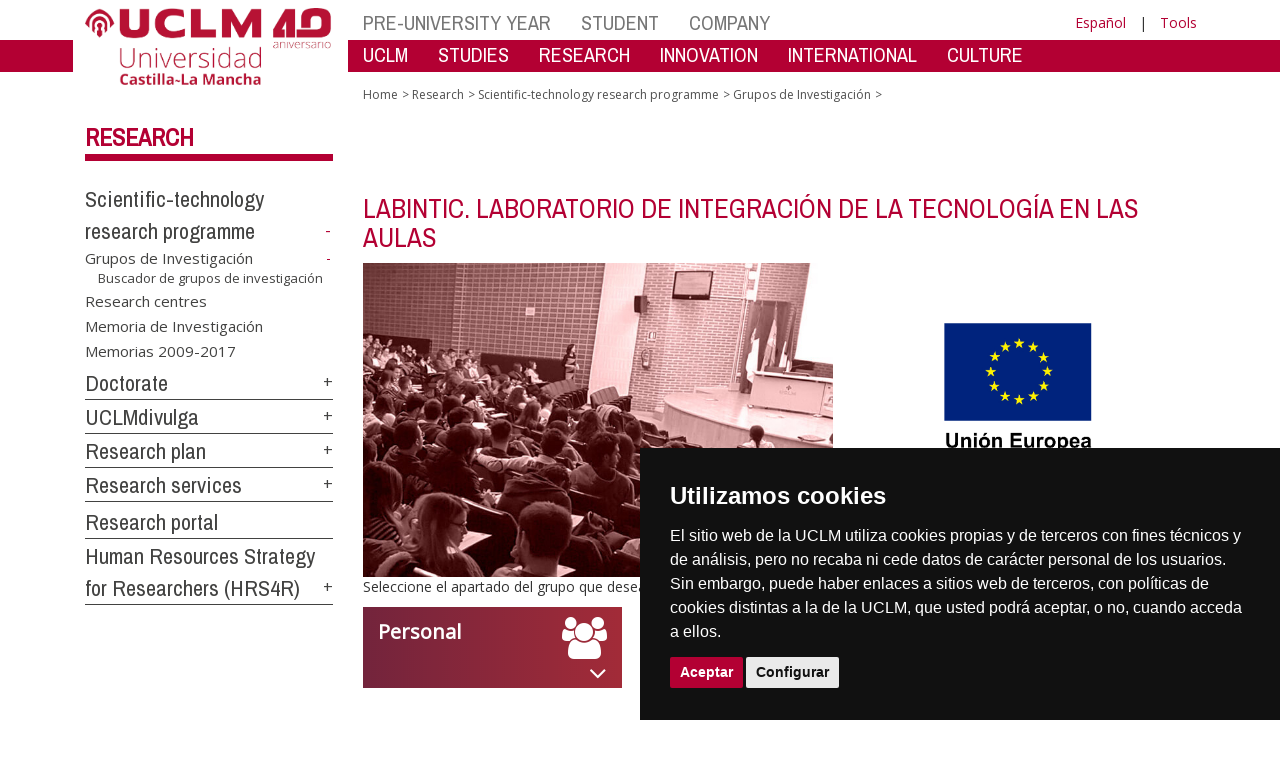

--- FILE ---
content_type: text/html; charset=utf-8
request_url: https://www.ier.uclm.es/home/misiones/investigacion/ofertacientificotecnica/gruposinvestigacion/detallegrupo?idgrupo=273&sc_lang=en
body_size: 211347
content:


<!DOCTYPE html>
<html xmlns="http://www.w3.org/1999/xhtml" xmlns:og="http://ogp.me/ns#" lang="es" xml:lang="es">
<head><meta http-equiv="Content-Type" content="text/html; charset=utf-8" /><meta http-equiv="x-ua-compatible" content="IE=edge" /><title>
	Grupos de Investigación : 
</title><meta content="IE=edge" http-equiv="X-UA-Compatible" /><meta content="width=device-width, initial-scale=1" name="viewport" /><meta content="Universidad de Castilla-La Mancha" name="author" /><meta content="Universidad de Castilla-La Mancha" name="dcterms.rightsHolder" /><meta name="google-site-verification" /><meta name="Copyright" /><meta name="viewport" content="width=device-width, initial-scale=1" /><meta http-equiv="Content-Type" content="text/html; charset=UTF-8" /><meta name="CODE_LANGUAGE" content="C#" /><meta name="vs_defaultClientScript" content="JavaScript" /><meta name="vs_targetSchema" content="http://schemas.microsoft.com/intellisense/ie5" />
	<link rel="canonical" href="https://www.uclm.es/misiones/investigacion/ofertacientificotecnica/gruposinvestigacion/detallegrupo" />
    

    
    <meta property="og:url" content="http://investigacion.uclm.es/ofertacientificotecnica/gruposinvestigacion/detallegrupo" />
    <meta property="og:type" content="article" />
    <meta property="og:title" content="Grupos de Investigación : " />
    <meta property="og:description" content="$name" />
    <meta property="og:image" content="https://www.uclm.es/images/tools/UCLMgenerica.jpg" />
    <meta property="og:site_name" content="Universidad de Castilla - La Mancha" /><meta name="twitter:card" content="summary" /><meta name="twitter:site" content="@uclm_es" />
    <meta name="twitter:title" content="Grupos de Investigación : "/>
    <meta name="twitter:description" content="$name"/>
    <meta name="twitter:image" content="https://www.uclm.es/images/tools/UCLMgenerica.jpg"/>
    <meta name="twitter:url" content="http://investigacion.uclm.es/ofertacientificotecnica/gruposinvestigacion/detallegrupo"/>
	
    
    <link rel="shortcut icon" href="/images/favicon/favicon.ico" type="image/x-icon" /><link rel="apple-touch-icon" href="../../../../../layouts/images/favicon/apple-touch-icon.png" /><link rel="apple-touch-icon" sizes="57x57" href="/images/favicon/apple-touch-icon-57x57.png" /><link rel="apple-touch-icon" sizes="72x72" href="/images/favicon/apple-touch-icon-72x72.png" /><link rel="apple-touch-icon" sizes="76x76" href="/images/favicon/apple-touch-icon-76x76.png" /><link rel="apple-touch-icon" sizes="114x114" href="/images/favicon/apple-touch-icon-114x114.png" /><link rel="apple-touch-icon" sizes="120x120" href="/images/favicon/apple-touch-icon-120x120.png" /><link rel="apple-touch-icon" sizes="144x144" href="/images/favicon/apple-touch-icon-144x144.png" /><link rel="apple-touch-icon" sizes="152x152" href="/images/favicon/apple-touch-icon-152x152.png" /><link rel="apple-touch-icon" sizes="180x180" href="/images/favicon/apple-touch-icon-180x180.png" /><link href="https://fonts.googleapis.com/css?family=Archivo+Narrow|Open+Sans" rel="stylesheet" /><link href="/css/font-awesome.min.css" rel="stylesheet" /><link href="/css/bootstrap.min.css" rel="stylesheet" /><link href="/css/uclm-common.css" rel="stylesheet" type="text/css" media="all" /><link href="/css/uclm-header.css" rel="stylesheet" type="text/css" media="all" /><link href="/css/uclm-slider.css" rel="stylesheet" type="text/css" media="all" /><link href="/css/uclm-footer.css" rel="stylesheet" type="text/css" media="all" /><link href="/css/uclm-bottom-footer.css" rel="stylesheet" type="text/css" media="all" /><link href="/css/uclm-col-izda.css" rel="stylesheet" type="text/css" media="all" /><link href="/css/uclm-col-dcha.css" rel="stylesheet" type="text/css" media="all" />

    
    <script type="text/javascript" src="/js/jquery.min.js"></script>
    <script type="text/javascript" src="/js/bootstrap.min.js"></script>
    <script type="text/javascript" src="/js/functions.min.js"></script>
    <script type="text/javascript" src="/js/jquery.dotdotdot.min.js"></script>
    <script type="text/javascript" src="/js/uclm.js"></script>
    
    <script type="text/javascript" src="/js/cookie-consent.js" charset="UTF-8"></script>
    <script type="text/javascript" charset="UTF-8">
    document.addEventListener('DOMContentLoaded', function () {
    cookieconsent.run({"notice_banner_type":"simple",
                        "consent_type":"express",
                        "palette":"dark",
                        "language":"es",
                        "page_load_consent_levels":["strictly-necessary"],
                        "notice_banner_reject_button_hide":true,
                        "preferences_center_close_button_hide":false,
                        "page_refresh_confirmation_buttons":false,
                        "website_privacy_policy_url":"https://www.uclm.es/legal/informacion-legal/detalle-politica-cookies"});
    });
    </script>
    <script type="text/plain" cookie-consent="tracking">
		(function (i, s, o, g, r, a, m) {
			i['GoogleAnalyticsObject'] = r; i[r] = i[r] || function () {
				(i[r].q = i[r].q || []).push(arguments)
			}, i[r].l = 1 * new Date(); a = s.createElement(o),
			m = s.getElementsByTagName(o)[0]; a.async = 1; a.src = g; m.parentNode.insertBefore(a, m)
		})(window, document, 'script', 'https://www.google-analytics.com/analytics.js', 'ga');
		ga('create', 'UA-3584562-17', 'auto');
		ga('send', 'pageview');
    </script>
	<!-- Google tag (gtag.js) -->
    <script type="text/plain" cookie-consent="tracking">
        (function() {
            var script = document.createElement('script');
            script.async = true;
            script.src = "https://www.googletagmanager.com/gtag/js?id=G-M4QFNQ1DZR";
            document.head.appendChild(script);
        })();
    </script>
	<script type="text/plain" cookie-consent="tracking">
		window.dataLayer = window.dataLayer || [];
		function gtag(){dataLayer.push(arguments);}
		gtag('js', new Date());
		gtag('config', 'G-M4QFNQ1DZR');
	</script>
    <script type="text/plain" cookie-consent="tracking">
        (function(c,l,a,r,i,t,y){
            c[a]=c[a]||function(){(c[a].q=c[a].q||[]).push(arguments)};
            t=l.createElement(r);t.async=1;t.src="https://www.clarity.ms/tag/"+i;
            y=l.getElementsByTagName(r)[0];y.parentNode.insertBefore(t,y);
        })(window, document, "clarity", "script", "ba2ogagn3i");
    </script>
    <!-- Google Tag Manager -->
    <script type="text/plain" cookie-consent="tracking">
        (function(w,d,s,l,i){w[l]=w[l]||[];w[l].push({'gtm.start':new Date().getTime(),event:'gtm.js'});var f=d.getElementsByTagName(s)[0],j=d.createElement(s),dl=l!='dataLayer'?'&l='+l:'';
        j.async=true;j.src='https://www.googletagmanager.com/gtm.js?id='+i+dl;f.parentNode.insertBefore(j,f);})(window,document,'script','dataLayer','GTM-NNMH346');
    </script>
    <!-- End Google Tag Manager -->
    
</head>
<body>
    <!-- Google Tag Manager (noscript) -->
    <noscript><iframe src="https://www.googletagmanager.com/ns.html?id=GTM-NNMH346" height="0" width="0" style="display:none;visibility:hidden" title="NoScript"></iframe></noscript>
    <!-- End Google Tag Manager (noscript) -->
    <form method="post" action="/home/misiones/investigacion/ofertacientificotecnica/gruposinvestigacion/detallegrupo?idgrupo=273&amp;sc_lang=en" id="mainform">
<div class="aspNetHidden">
<input type="hidden" name="__VIEWSTATE" id="__VIEWSTATE" value="DZ3DJHEX5wXbO4tbjHag7t5PtqtIG6NvHgz3qA7QH8sSRFvilBxrhtlmjjXp2JnmXDaNVHa9vf9FOMT6GeDB2PE/x8j6nFUs3oRR2eh/tZWbSSiA2KAwfuJ2Lt5V1F8dSUsQMfiyXbFjhFSAX4RsH6jBZjwakFjQUtbtmrw3aIoKJwGx2ouQ76a+5LBOc44vtOHNVJxbaRF/3o6PbRgUXC5zfREMcsCPlt4TURr7drf2OCfJxt4CkMBkcson0PkQsmHT7VIuVz1SK/DZXyIfh9z0fvhaX3/JmkCi9N99yJndtA1F10PPmAyIzTeVlAlgLIcCBOa76BIv1I9l7HUWfceRgm1o9mG/hqG9IdRtX7pS6K4P1qk1QyjKLSrPQ+ehrl0/[base64]/nzsfEVvTLiaWaNs8qi9tu1XEb8dcPJMQj4jiTNRd43kHABvzpdbiZkMbdnSgbsFNjk2kjwrV2b34KaQ7U5XCP60Wl5SWGy/6FOq/dWd3osbM3Y2Tv6pA1lZ0IZ8tW0Nw4z9oG6XllZNucO2e2OYq0dnR5LtcdrF2kfOhgjWkfOImOV7aaG4rRZ1fCF0p1drGgMTGju/tyo3pawIwpyzLvQlBckMOJnnc0uo11AQcwtbIatNWKk5WzPK83Rhe6b8q2m2eJbzv3+rLU1FvuW1ZKlDUtOU4BsswMq0Eq7VHcMOiwZox8oBL0WmEEbLGuQbiimzEk/iaXIB0fzVJbJQjmvAeUKKkyshFh02l5FzqGuXLvz2TsVtjqctHe3G17JYcVHjGQfDM0oUELrIDwb6uV/XibgwAh6a5wQkgh6IHUVWoFNtP8YbEoTrVetgAGeVKDfhSmN9yuYyusU3lFM5QxoEuKok9T57hX0MW2y4yLwcXAkL67n9mGcSBTuVA4oZdmUXwPejk7nDFZhOFjBZAbrXURCo76XtHPr8dPQLENnbuFnrqGtAOhVnGEWK6v9Tsk9OMF6idIH7/ZpixKxl2XF7dm/jGlqyqxFM2qmRJRCQXqRcsBeHvSNfYSkTVmZ0Uu0fWFvnNpk5Wm30P36f4vilog45q0y3U8S+50gUy+HM3z2zr7F3JNKI9NscwvU/lml74Pe0TVoX/xkUy17V5pyNcRXzMC5smWd/Sv8gV+Vr1CZICITiOWZaWWyh5ccnJDtUgCTdU9RARhXTS01IcStvL3v/hXzyvsqJaUFWTgnOVdYjLMecW8cqQgIvTGYva8KkqzzZZwS4VVcxDwyTq1Jd4Qm8GYC+3fQvPLX/6TDoWhurXZIPz9l2CSVmMumSeP9zvuv59n3qgRNTDz3JTFgExa3o8YKsrSuPVpn9Yen+cpi9+94K/SKNkayIkX3Zoa72S/1X0tKcxDaF2r6VYfKpeH3QThnJ80je1Gf89JxYJatynNtAShie3KPmQ4cxXTP2w7yf9jfwarYalqlJ+MfhsMurL54W77EQqdB7dbkvnHZs0WdJHqfHUvTq1cpqhGOLiq2VMNOgqJJZt5yHhtnOPp9Mv/FLoFxIIJniANml30xHv3vghyZED6b0I5hTvR/y6bYCEKeatoH03y+jfXUsHvJIzM6/RIdiR2QKCSSMl1zP5+ba8ytY2p2zuIUzQ1Ljji/EQA4tfFyXynFo4c7dE1AGuBNssH0+SZ/HNZNQEKmrvjYfJ7w4iCMsLQjagwXpf2iGDZosFbaIuh+mHAtuT111B5NT/qUXIxhTQGOUs5TefoS6ie9e8qQbitQjYzrPVkqNbn1X58wE0Mw6GeZ/xCL68Prp3tJj7Q/3oiKQLmmz013eNa4FGdGLeTu3Z7uZSyfisMcVe4nBrslDtT4QFOyxsXOXuEmiQeBQwC0gUa8aOxHLJ0hpo/B7Tc9+D9sayOEWpGf3PX9vPD6qwGsf04Y13L7HntWFOg4oRrPX9rwHaCdA00PhJpigGPNUDxWVLc7LkK4vFK6UVPDKcY8GM6Wnmdsk7CducL8wiE40ZhniOLP/OfyC3IV8o/M/bJMitHjGUF67aYQfWu70joHYQffLZTgGMgtKoOx+wdc6EREwU7waQqzmInZJIHOmRfh24pahBbR5Qz/J24fDA3cQvLI6nTj0lopDTVYUjGZEPHPr/o36UVgkID2H8Lh/e4cvd57V1Zx3knOMc/p/H3ke5kNSSlg9hiRSDcRwBb0l8anSE1xlbfLOgmvmt7hoTiuC7+vL3hYkwmRLVqeGj2HAXxJPd2sLW0MLHf13p3/E+QXaTFO2Wwi1zN2TDidYOhVyTeyjZA9kUQYRRwoP5pmt9LL9jp3gnGmEJIFEF3tY+Fdm8UfhBovQa6rveWclq1eVZxpff2spmH/7owB3pet3XpNkiTxROkV414l9Hdyo7Y1gT1xM345qQX24hCYCdJPf+nkGPRgdkCNysqWzmH5YFz8COnA9sbAuPNz88/z21X/XENVrKRjUlLFZRdPSEe8yjXWhWAeldGzM5uVsN+jdckEAQPVEXAhYst8xZOE8FzID2mp7ZMjk5X6Fr2OzUjOW6vAuwxXg/kIoQFkZxIT5eBZWX4ht74S8BIUCbZaV18W2MvGWD5w2F4zn4RDZCeDhLhd2Nt5pjV2fMGJsqGc1kJ2ODN3rHhCgtXe4Zgcx38DXgtCo80AeqedNatyqZQuA36jIILBvUFtvCUUGeU+FWOILCG6paUYNWT+0wmlmlix7d9hi+N8Huv/7J3l4IchsKymSDCpyXcQ0ECHfu0Rj6Fw7cbGPBI8GynxioidpKnNtI7nKSQvtasIMxkqiNJqx47JekiaZQAbkvK8HUYGza2r+glYfclB1MIf/ske6pdmZI4CxbriTVZKKNgBL/FjYVu0PC8KN5sDSLX1b5qAg3tbscSJvWR6eZxKh6xax55ruXyQkqoXuGfbau8VJCfO/Ejw0q8Brry5whXwX47Jkid3NcthiRzDpIlQXa5IpcTVmoN+SSLtdauWMSV3BEo4C4ZC8QmdxQIUtJRuBjTzgjYgn7Ojfr7OMUzDnz09pdtbiNsrGiNnkmTk8kOXtS91IFE9/s1Apgp7QbuF/UoKAk7qOrDTagUaovdH+dxBqa3JfiT2agfzouMwJJFKXc58STEDucvIESwTpZAlGzS2K8BSkvzGmpFdCbKFVtlxgBrXTmw9SG+gzbp4eWzHo4T1MSqjm/qhwTKogmQEP0b7AXVxAYxciKn/bLiYSBPwvZ6eSGAyVlQeBXU4fs42zwG/wOoUh3xqGZz6a+F3fdHSKb5ByoeV6gR8VbDSie+4Rt1Y8H2xbbfchj1qjmKsS0G5+RslAqmff+rRYaXoMRaC8QFHFgI335GDqpNIfrFZI7jjzCHfQzCRSrVgBvZ2YGhotaRp5Xbkx1AibBn3volUc2mXu3BJglJnBLJEElqqzbMcEpE0kJF/[base64]/IHqe9nWYDUrTn0kOPNZ1MCKa/oVH3dWum4/zNaUepCaaGAwOU2xk2irodltZm63jB9eLUauZmtp6tAa6pQEF9mTrXyQAUqeD4hBTxJWXdSr6wj2mNN5sRxF2cNywd+mOZBlzqvfQlyq11hKpOVcrf45UMnF3LdvoNEfTOy9Yc8Bsag6HoF4kJZ7CbznHy4YDOBPwGUF3Ez9I7/[base64]/NjG1q2FXUyRRTF91YTGsS0znYU4pU6LD+1gc1xI0ZNoDMqAXI7h/5I7knPvbZJs8SWUJAjXwpem09HSUZVjuNfTDjUSsc02Kb+rVjUILHHELeuYvYQ6RTrKK62WVfnGcdV/g/lbADhUdDPCcvzGiCS8csmfgWzJUlD0yBwvoRNoSMAKSzlAXjDfDDoVySi1ija8SMFI52HbnqEcMHfu1pbKB8envUdJCGCtmOyqJZjfMfbRmbw1L8p4Kt0bCznSkoFIBKYJnl4C2d5pdQRCXBHMDviJSbjwADayrBg5pZbDGZIw+Mj6tt3DSzffAPxp+5ubdom5o/DY4TwTUOhqN6CH7BB9GC1MlsCHnNRpWXA/vWYHt6p1yox9imcuZhsNchVbTsrPUga5Gd1czb0LZGXeR7A8gXDKMsie6W38vc0sD3sYNZcIWXoaWXhSkekszbBTNQZtamD2a5jG3Fjw+oUE9AG55cUAVhllgyBDTmPZ1UbRFm2Ig5Gz1U1NBdiAax3lC8/ZaKL6ksY7m6C57JEdy/oX8eFKFngS9yN+UrHTYHRB/N2+cwAzUsVOLWva2xo/KWJFVaGBvB4ZmJqx5O1R0zGF0iAWjZJhJXrk4nDo1ibgD4+KKkT5rdbYLvGwUlobw+cSITrwa33Vfv47yAG0AX5fRiIopC15obCE6I3o7MAMAgKjGvFnQtJLciO98UakXsr0wvSixYQcUOSXU/ybBMly/[base64]/bs19NSf8091umXmHaCHdtIGz7tiw49hledY6enTClFQYt8FXsNqbQhijJWLE/yGdD2nCbJLhO7IkZZ8iFD0s3GtnnR9ER7S+FUWW89HJG26muZV5Lqt8TgVej8Le0T45pdUv+fAYHq/HcuuPkJTJjq1HZg24CzkA4FeecUOkPl8rY1wMIcnICAjiUBJCX4MsKEu45Oy52Y8ew1r/wJOVRxZQvlT4sl7uWizt1gO8/m1KS3u9Owns/S7ivV9w95JqP0cZtuAw3BnPJQK2M9vuZ9i1EO2DIAExlJyb849nRlxcYJNi6Lx83+/2PnazGF3FaxA1/+4vvvOowjupHtf7vcxFdgwy4PSMxgNzoOIDUcM1OTwcYtgwWu/4jmtXibbELtLSMqieKft3BCFpc3pV/M1IvYgo4uatidluvw5K5vTJ+eD0hvZkCt0QpScnOyUyvzwuU/Mz9O6KD0OesACJeZZYPDn1/tyCs6Q0uI09uExjMPJ75cEd5WJ9z+1Phkhn8s0j46uq8qsHWXBEILnASUGMdgL4ksTr7x0ifGbP1cKhVkLnADt9X8W5iBjBJ14VP9pVTFQ0HythcS1TfGqT4MYxUcGRWtjA68sK3SGfJKphaXEgDipUjxdjoNNPQ2K/d8b2ge52jaEAlSeDEXio4zOl/c3jOAjuGL4wiwr9gC9ZOTVYxq0BgzczcnwwZ9Ax6Jd5Pk44P5vA+hE1xgvKm3o6eDGadSnn6GTM4dnZngu8wqo1BSSHpipq308K2TVYWYCdkoH2edHwwGDnbk5zZfObd+A5ZlRXunr90u2feyamtmnaeF7dRlbmXzNgfCJJ0BjPSxeHnZHUn/mavukohcM+KZJplbKdx/+b5EBAIo7ZIeFOw+TM5IOkTgj6XsrSOaWx6P/K6mMM2UJCyuEgicBU9WBMgVLJ6iok6Ex3OvUHkjZzDsq+epbsho6nOvmOIkzCYffr3/4F2RLneUknZRHT8e8PCiZ1vV1/oDyGkZkax1Ld1JnmuFYFwtNLAWXkqf1GIpFVqbvQcnVtr9wvy5yyYNHTWn9Bp6kQqh5ZV1Pfy+jDeR9X+Y6p3l1B3QHoi2vDJL+c64KnLaWyGreOlwbNYoLvQW3uY5/Mz7kmnpCyBesTPRGSi4WfOtCkGhDMSF2gRmQTw+lZziAptFS3emK1J/4cJEjFuhX4kJBNzH71hcDh7Ht1kA4alvD95+tYrXQ3mNqE0zKHvZNpSd1jt5wXcZ3ftudbW4RSbvtq8tGm3LGgWVwHThW7TyxX7oIsapjlGOdNdtmxB+i6c1u4ZmJF8a/8IhJ3bEUphhfjD+EVGVGOfl9PicMEfbm3FtVxj8e41ErM1qUj1eCxqLDOqYjyVReyQ6p804r3qQsWtUYI9ID8s9w/mKI3PgPrQ2w9oU0NjgTn9/+YcsZr5TuBf/[base64]/VOQTE+O+xdb4vqtNA+J0Sj5C+JibZXntznDUKIdKjkiWjog+RCFTtCoLNYROPtvvqzRveuSiEUKzQ5JIcAz11+rog4B/Fhs65Mt4oUesCLjREL06haqGHye+WPSQAWPkvpoPdE8mYIsrC3xBJ5WefsJPFpJud8XwABcBw0KfKWX8HhHge1bG1GryKB2bRO5T9my1bdFwu99G2IuKK/lYI9JL496zylzAmveC0QJ2ZlplcXTQzfPTALaMif95B80auXcBlak38E/BQl72fxVjJm9AYTj7sM8A/PN9Yb6iHcL16FiOZATRETWrAAHLfs1njJ/Z2DvBCGfYO4q1JQnzsKoDKZygz9mZHVJNrn35UXaoMRLB67HgBt5GGw3tiKD61st6Urlgk3rfB5oRw4iUer9sOEnUtfm7VrPFj9i9BCrzYFCTrjRRf7CrHFSjlKauOWzBXN3j0lXiol5nLiOG5s6K8dEvvrBo06/UILOgTmQNcJEyQ2+tkkJXC8IzGaLTTeFDcH1Y8VSQiADaaevxYb6tBq38hcYa2dwkxi8gYGRPxw1sbvoPa2Fr5VbnfNb1v+sVVlI6uQtc/C6Qe69U1sYmnrsv9metAEnNxAm6yqr01WjmfPRlIg5bgPJu4UAVq9ScXV9udwLLxQYNvDBPL0LKkm9Ht+kXkqE2MvAMqALYPd7jzuDANEvC+soNyzS44o5xeGoGcmjmbQsb/3zCZX89F6rfmOLgEGij+wnQnAaF5v7L7gM2uhTm0Xtqapvg3VMtvbhfu92rmM2PygEtK+yxzuqYJRTuuYOs7Ur4bE8FLx3c5rVV1O3gowRYQtn102Y9h92EkToOIxcdj0FCJrpDh9OugHjiJ+t3VlSiah7a0pNxPKMsAY/Ekwqx+T2WhpbQ0ZvQWyzNBcnua3NfNyCz3rcMmLjds99oazTwRfCCTasdnMLpjaHe4M0xveK650D+MyZ/3GWoLTK3SVFiuN3Q5x5NAfMb4S9acL3enA2H0SEU0hYC8TVdsWMoQwpo0BaNCw33fYrrVuo6Ea6bxcK0YcB7jP++wWqJ3qAwqfRuIWGod2pkLvx4UCTDr0flQ0+CTA0BJwKxnRpFCQVYZO4HDcHuD38o7WdMPlxwz7/YZm4LXk0QKSbi9aDJHeMqKCJiFIqM7etCmyJI2eN9FAf88cLE1vgBRsEzgWw5uEQ8sTFZqrfj/[base64]/bidW6iBD8C4gJBSh2k8z/nBmgMRwTKSLhkw3ReNnV4wztPOFB4T/qu4rZza/l3ujkwKXszMG8+OkVpQhFkXa0pT9klhQsHDzts9Hkcm9W7ePC4DN0caUHffiPaNW+Y2bF1Kk0BZMenmKWaCLdLkxSd2SuI/q9SDq6qa2nzDIwUXzGS/bZOjM4+W3dyoQntsAePLzAcDjpzUYTL6tWLwNkuiPvMXXkBODu6cRuUJ0wfw3Y//FDuvxpdu+JvJrsiCfVQsGWIQ/gWMBxj63wil3WLfSVyyuPFqaEKhU89Y7rIt/PoeGvNjF1GFvgHZrF0sAGDzECr/FI7o0lRt/3FwZAqPogz39oxHgsT+SGKOb3G8jaEDSAKNwIDcEYHzOcfBEgt0J3yva6suSvgICho5eAPpFWpZCLo5rcXP0kbfY4VDGyqLb6hYS9J4gWHMyWNUaAFQQYJBiqJCqu/tcoVRRsS3XHujqxt5EsBftKz1r05PPm8Rrsc4bE+VC9IYWlYKDUiSbJPMkY3fei7CWlqQ5/cD12vwoRuG9XEHlk1ucbC+xcCb3sG9k5wXLv6N4dzPbHV47yT+IL7T6dUTqbTwwUVkfm4taVURmD67/QrQqveDF/WH9zZfpXecuQUwdQAE7zpq+S/Q2G6piXA/GJMxu+1Lmq5CVBt1eEZGtEpJil4yTGSPx7lL/ygtOMlMxUYVOl85Yr/[base64]/HVaQGU2LQYIBVKsCQDOZ3eTY7gh8Dvh/BsBWdIDIMmI9P+e/EVPopQBMe6tgznZjhGJa5bdr/PBpDgEO7CNZYD1fvXZCf1ZqqU4kdj14UkPApFlYB+Lsd3G6pIORYKFdsac3a5aqNIaRflTkanJ3kAiO9ZiEGWGOb80urhDS7j+oLoa6hp65YbXvWN9IETn3zS9smePKdEJxz2QpuvRpaXYWm3gMafrCBkyySVgI4n7vI+l/8/7gLoxysEdWzbbHvCxp9QjQCA8tcueP8F95EyAdQy/HHFRvRiuWlwAFlJ/UvqsI/cmH7q86XHuoI4P+y2xSjPGZ/2H2FYcuq+/GHA5NxD3sfAU2WB7p4PPJeDtievH6zj3NjlZ4gP7pbJ3+AzS7bWV+Ut76za9WDGqDev5vlrYJoJMbqeYsvMDomgfhfRfqoZE2iwat/DDOFc0GWwj8pJ/A3WrtQMy+zO27u05kRylAUbb/b5bZUCwheEbPVGmtVMwz6Ff5WPvG24UX/Z3ki/ahyKpL/qMTj/hqV+fYfdJ2dU6Xj4PukIhLieykGdgJgXTzuPxKXqFpnmKOoOhSMUt9EGpiowl/vNbX3FkDzEesm3FAyzqPY/v1H21sFewjFLHIMklxCo1R001XT3hgyiY3TY5wwZBSXnJd9QLA1rQSTKlzd0jtpuSHgMHTRN7iAkPl3F3UdTA2zpYtyGbf13HxiboWxULbjl6xhvtzQtsCNTeCk6SRpvMqHb1Zv/Ha4dhaGHPJOdAmchrsbt2xl+q4eiFjQ0del1jr3PH/0oisPBIQbfIdqyK6x+nLmkyW71M5mzOrt6B6wcg8j4D/EJNcOpztvxVCF4NYudsBmlaNU/kW9USiqBLPGehyhQpFZscjuYfJ3q6qaB6vUdJsrUXWKmOxo1+cynbGnUTx+Q+9jtMHIj5MUfWnJh7q5uRo+UvvEXg/XalJV2KWyPlm4oL7DtPwwpDLNipa49Uop3co/zv1iQeyjpdXcD3Ly5D51tHEynVbzSUHZ1XmhFDSQkOYZrIJpZnHdI9gDtNmMr1L8NhZTKAKCu0pS6peXCrDRMJ2RXg4DUoeHO8oz4XpYa0G+KeeOLetZXmKn1Zf0ubl+wmy5w2TDRJlyjkL/jqSkocq3OzQEYjEXBx5bRqlluxlz+26lFksxa9olX11SSBjP1p0rFpLw8Vydclg+Jmyz98KSybgVC5brH30FLvc+pp+u3Y1yqSF7bR09PymR35SakWSaOV0fEudXRgp7cB96VEkOOFbSKCFVVBqREktiVjeThYMjBcET2DhGjlWAyk7hMRsiP9guA/NmOyUkabBnj5VppLiAItE3er3Pbs4tfcKqDpAEE1KvJBtx0GdLCoRdQzRdleze2SqiZjly6OsJDPq9aQUtMgH4lG85saPdQemeV/WGSj/qtzaXTi6BtgxQBed+JvWpfc7qzB0CalrrHKf6b0zresFsqPYJ5L0ZvpDmNa9w65urVrcihxF3c5vyCiXlWY36a1MZ5zXLQ95MjMCfjLqb+M2wTzQSolImTsT4nO+bTZRzwg8dASs9Won71nHRPebc6Y6TdZ5/jFK+Q15MV/vEjEbFGbJO5XK+vHOX8rNcotI9mdbij2ylqFVE16TL/bpoUpfcA6IoVl1UuEwZE5E8GTxijqPB0e4tEQJ+nqpPR5ESE/Kp5nLF/qsEY0X/2wi8jFvdwiM6rW3Drm6DSc1xZvhbFbY/sb1jH6qCB8Rw05Nh/eT3U72EG97DWeskrI+vhtRSOSewl3ulJTVK8w4DmVElqSjiPEWiCEn2UsP1Mkj0pSiwopcxcE3A4Mf3qDmpAwarngwEqeja5D8EHXHVOQt5S+kZagCbgL9ajqzkEc6592OMd2j0n9/UotbIEeFSOCf5x44uBVHq+1E//2c0Ypm3dtkbxEMfJffbZ12s5EBmPHAgjH80K/[base64]/bz0Qtf3YgmWsp7wxVQA5aVmx8Fgt+elVbtHLKAw2b8le/8LftNAqZ9+LY1bYkiDDbDyOdTC8qDCWOb/CrjiICJruiegCUrcneup1zyDy0fQAdZ+H4zapTpwEWxnDeJaPebl2+fOR0VqHHxZu9+ooPKEtqvLDmwrC8ndK3KENDORhCrwV9L4JTFILIfRDdD9au1jHpgjahSxGdag++39uREtreDPPWbUybBqX+nvouPt9/9+Bs+dF1KS3OH++1xJxPOBUi6Tc6isAAGixYmDdUXEqY9h/4ynQtKTn3+jQcxAUGxu0lW8qgHXoL/ExbV/0/1H0n3yQ/+AH3WGoZwiGRt7DAXb7y/OCIABv0ebJdBI+c3HQIMUh10XvKdKhaU+UhF621RPIF0GGfnk9h5G+IlbIEdjA9sADd7TDjBj4ETFUGlYyVI89SATsEbfxhEYhzUcwuM7ZtEh553SyiDVfXjgcJuuAtg5oEhNdp997T1e2BgJBXELer6xhcdaM/cWEmgzO4ZKey2fmF1bNGeoL+AIPthu/tkqwDA2uQhs6/jOOU0OCnTrD93n0bAO8/H+HD5WEMsKdeF7pVUYPQksyJbKy/[base64]/rhWHwFdzbX96SC4o74dcrwdYAMAPyL844huqTFzgDUbKpgyzlw6UqLu8yafxTaeaOj0EgBxA2GQxWZ3EoTyUEUOZ1i+90kA1f0cDjPdIm3kHENv9ZksUywBzYLLBHdGrpYndnKVsgAAmc3pyo08GDcjbMyDyVUv1sADNKIdhaol2FYRpqM6/PhSyhGlh2dSysVvD/BUqVr4dkBdW1BfbGAD6IoK2/b6jcudTQ2UpoceMxB9SGIBcO3pkyPByLBhfts2q4q8oKp0FTIdyl5PF8XYvjhhwRe9xV1Ku3efCj+vOVL2jtnoe94+SeW6KAbyZncIW9bXlfw6WzufMSFbpWBg3ssUJcNRb7xfiz1CSB8xvtdjfRXQaC0AOmnzyhWAZd7rIfw0QaRe5FObDZ/h4iAbmv/[base64]/SAZcwz1SsQ11+fwiMTpMlm5CbJMpYbRpljUE63FEDzo057dER8+UMeWV6KZfoHmmS50i2kgyaKax3bmXkkbR/rUuDR7OPBF7Nx7OYyioOWJFO93KHUv2knQhXKS4aLgE4dwLqa1RvjkkVPoFUtK3xstxxZYrk4otnfmg/ivvXRBsIiZQOqd7XarkYMTPKR9SO0KgssCjw11y+09L2GYMOvxkoFguKetLq/7t5Mqf3jgZ7kvBMYbzHby8DkjWuNT9HAVrv4ZXtW6t37nbzUb4V+6IvIi8oP9Z14dMCRgOmEJFn5EAfxq9YpWfgrcJG7yb5/MS2wrvx1u21oMH4NTUelPiNl0aG92PeeFDMj9zfy2Rd6peGEPQmpaFSmFEtKZ2ZL5XF2psSm/H1h7fV5jisw4akmmAC0FuwbOlV24IRjKKWC5WFx/sum3qUKTOO0KiVYzViy1WW4etJJvYV48IVUOjy/H3CLawo1ARWJTnpdYHv88QnemV1jUmeOf7sxXpgozCSFc39jr+I5sNV/4GTVu3lTAIJqN8BVX9OYfENOyvcuXx8VDJrr1UU3uMxzwWMU2AV/44JpFNquV/Z9do/1r9B3/Yx6cVwClWuPg/dlj+jrZ+8Q7ghiIeXux/0Q352TYoq2HeX6yHA8hA3vbraC0T6oCwxulntNk1SoZ1YXZcHedk32PHD2627ioyhRTO7oQAlGZ5+FEXEMT1avCwadVDA7m0j0gOeoLvef/EZxtmR+yeThBR+U1lAbgc7ekx2yJRyYd+L3sxR92A+1Rylv5h5paFy8Lio+P0Ky8c+Ech/LIwmt+W3qv+DSA9wQPQEfjDOmyLuW9GjxdEgG+05X0VbbxNPC70Kp2W99mJWNhKRUsgnwXGcMPBZZh43C5GIq7oosfF39i2SKG8WX0ExctrXhfAiueruxR53HZs9OpYxc1hQ5nBliYHX/k3ebQCRobZLowudIFGcl/2hOoWBkZby+XUbfvMf/EkGPg+JXEe8x+TnBi7LcDrNlca3wGZOMO1rB3n0xrERjxWrxuTDW2VlPk1ebqbpYkbZfdHto0zqgo4w7BiVS+S7EJT7PvWLSM2bRFjtLoW7MP+uLQJs12FqIAwJfrrTk7Fdkcy10BJi/xGNltbcsbfanPPJ1YaaqRCbGC+m2AJGs17lmh/F/Q7V72RXZQfAK65TSQzYWWLr2b5xF+q5MqR5J4jnPhro1NMrvUxu67ingtpsvcdjMskx61+1HCSMfKxFyzg35NZvKBjnlNI6K3koTOts0aUbYPK+7zcMapdm0M5FnWd1K58w1esQqIG/Wn6wTwm9CirC2CeA1h4yVcJghQ/rnhMp/GsUV7xHm0Gp5pd9kPOtErpEuiLjFvgp1CKh7VkNkBEXJOrNq7FBSbnLHdEkc+xomiZL/QSEQLzbJCndE8sNvxWxwnk0BGri/DquHa6PyRMpB9647lEq2XC2DPZFUxJFl0+B7wNPeNMt8pwdJTk0Q8v5/gDQ0tYtx25qhN5pgrkwu584fzke6Tzm75vvHOKOKVzEAz4TPN+3EVs9wa0DPhJMKsjCAW0BCGB3/f47432spqBN9F/KInxReq8c/ROqfuwk1qlmfCFLPe/WNNPrnXWC/2JOLFwVe5ZJjxyWbb3n6/S3+dXivxcXwJOz/I1a+Vv/BAil+LTMLTp8w3cqj4cM3ddVZ+6HluUtiJxktWoqRGioFKkBCHjWfqLvXB2aJwbyv1owFFjDqd8ymzp7ANL/lPygr9PNWP/sMZOQf3ZTdJd6+sxqfoibet4Wt5cJrRaiMG0Z3D2kZpBR7MD/iQMoo9BvSun5gjcQVC8fvI0Rt4wJbqdf/sukWzVeafKjRdiFxSGOZTJAv2T4dxKF6ep3cZ4s2LWQKLA4AU3kJ33nCGxCrDhjRuaVYulH7GwunL3p2TrC+LEXm/xnUnbM3XKqYy3QMCn4mSQiUf/tZejmoozz7fCFWQfW7U7O0P1IxPlDrM50w2p6YUhmxP2nnP/wggkIZ7g2fT7ExXx5jye+A24JCJHrDicgTvzUDTf4kbX6ef527xWJvsi75qILgEmMmALqexwkHTXcwrfgz6b8LtrmC7Rilx3b6aoM4ywwbnaMwcjQHds8gYSjNcueVftdSvcfQ4Gd06NZVkpoGuRglhVGio4p1BrD+A0s/LprYmSVWT56N3iYmzuCNaTRZi/xIBXHyev718P8s5tA+BTm+iY4vmiVvIiA1RkPBi8nxNfMv1/i2WdfXqOH4ANYqd5mO/GPu0LUO2ztpOms1AW39dO0eoiovJuBRNyy3EJGyFKENiy8W43FEcKZfTIpb2d7tGOfj8aMqLAEfZPJDfSx1UEo3cfPc5/ehdYzh/ezjAqdpFUJmy1tMASISEqw+2w7Zq49Teapd+bJAwZ4fehMOCJRqh9bv06ccltCUFNfgX1HY8UHDMxWFnOb9bWZyLECjUL4IViw+/mCiHnjQUn9DlICGNLTkwDIx/Q8lDG79nymIt4DTEiXZiiUcMj8DT/FNsxcP9duXonzE8JiEAL6uLGil/m9vn7bmcSLHJe6C3XFi0CqNaJ4+Ca572OLZlzSlDDUxC70shRu7ES6+uv/VWGHMWn1uWnp0dfmy//HTbXFnyRDkB0MBaKatd0tQW8t2ypljUNMWNkqgmpb4Qgxf0nvUaQb5Ju7dQcEs5J4tdvaXux4GhHiBFho53VEMNj5+gKRJgIB8+cGQ/wL3zfwbRE83CD4Gc8g+SBOypr7hJk4hOdL+w/bT98EtzgyEkw8LZerauvJbNImTqdhf/Q8MywbFgEJzdk4Temql4hNc87LB53aKzSwmeglWuhYfeLQj/H+R9CwpzGYFoRDwGh8f7eFoBwPdCmWuR95SLIa7soK/USk1dVPtJ+vvW3kjcZV6/SJWIXTHndSmx0I/B70uKrLII2NLqtRkv9MpmrcQ7KVvqzSsYx5d2cs9xliuIHizFWlVWgpMYBC311DA6zQjAWpPmlOEHerQm/QxGOpqnTC3V1kPtdE8El1N6hGV/yDo7RIWvo191um5CbHUDuey+/4qAHmND7p91V2eGoGuJ/g4Jm8fdh+sBIurf7EQpO4IPpL+5aECseyqyMwDFj2q25+Pi41RBBC34lenW5fFaDPz+/6tn8uGWwVaQ1nK6pPwQWepD2E8/o/0FRyXaCNnoSfljgpwL+v32yBidIX315rFWq9727QmkmR97NS/MrogbXsUBRVv/2kSV8Fmb2h0fF2zl8i112IuRkaVdp72bO/AGReN4vt8MZ9jwTxTcM2jLRKvlHKsh5s47rIyB61TZFL9g+Er4b6orNLvjjlTcz8SAMB0HWzmClZDudL2nHdyWciTjvb5E5iv/p70BIg9tuKktRVaUMTTPnZ/u1cEcVCzjQjHQK77h8nO+IxUF9hOSv6wATTeD/mqqZK5SQvUMWH5PPena20X4PCF7nf34k7e2i6nZXReRhDSyODtblWDAN/[base64]/ch05/J5GKf/rUAPAau0EqzID0aIaXCymsxubd0tW1PPmZhjIXiWek174yGWEgW18lvFBd4QauAqfkRFQGsR2SSVF5pNKzzMoFQ3zKal9VTYG7eBx8NQCWUGXO40b8Z1HE8fnZf0l6hBMuFpABYeMIU3C/BmKCWWN6dTmYWlkdRVSKRoab+khg9hBog8ivekk7P/1g/[base64]/yBGXocJUZ03WkKw9qcqr7tRnT+SAIZ1d/8y1+sZKsNmn5CZ0FERbLkO7RhFB8wC1T/DEolvRWUHzsVP0/+xq+m1OaoDw3fACimVcVfIob9QVX4e2Np4mWhi9LC/H+p0coqwmligy+AzzhYAG9IrSNsZk2Mx4wuov21gc6lmdaSyXpNWy1kgibas9Zf1d3B6BojsPQoPJfDRd+AfB9E3ueaEy3Q5/tNccST5A7ivJBBFle2KV+pY3SAjvDFyBtXvhhoi1ePQLKsT/HfWUhkwXUpmjc1AIsbU/0YHv7XJUzVZLiIXn08EJJ0/YZ0oS9CdNr7ORKKYJCU9p+iJK3HDbdlI17k9HsxkP+X8W78s1GOtHQ2EMWAAPP0EFtngCk0XeobYHGKrelLR+KqxlDyeY6hfdujcfZ4vu0WJrcYAEha6G4taT/qwI8InTYl8QzLai80zQF8sU12RLbhh7KSjpd55lpcp9T2MYtMCfuBdcnuxIstunZxHMjmnIUdSmT6vpJnAjrFd1rA+5PbGgpHZAWGCGYIiEfQ7f2LKc7eKhiaL2oup3QbN/kP9BuBEs1s3ZIGKm/FW4jd2gTMlrXkn4O1jc/tdbF5y8UiqM5iO2YmdWkYVXX1gQ+TyB+4Lb+ncNZvVwMQ2m98sfWIlZCMsYhdT6qE4IJ8fN72sj7bgz8iGJTNIFRfGEHa0a6eN6eHVstrqCzkDwMUhPvqv8T0vk4JCBVoqaXjn+eSdl9p757JTp6u9L0oWElEDNFGDdGzKE9ijtJeUyU358QWbD04uhExSRNr/okqzRKwUkc+PiSZFZ62tVAR937hr6+4tMyBYdCQ9zWOwVhcL15nPfD0quCGR2TZxOoakTZKJFP+AP2LSPsSdWs2ub4GDZbh/85cuLq762fmf2VwvV/U/Gxt/g60E9YhjlrZNJzKt+JXmZS2fcWVGkLqpqpD/wh3XrrE0qT/Xf+M5t1QjaqXogzjCD8MjNtycy7/nsCezvZ26T1TBM+h9SnHwDZ2gHfWYdem8Mbekiz24ZXDAmtgsxvYVF5YwmnSr62mRJYt3nvoc7jhw4iuI8s6MOc4ze4eIC4t1RSsW0J+uxYrbwXjse442ySNWGuzZfDvRf2FbA9JVUoeM5G/rxi7YZ7BWTbCFyTSCEowfijm6IKEKaMzib4BqCc/5QauiclPkZwU3wFo3yz6Fl+8iyp8EUivEevsq6bcbqn/RadQSo9QMRJhUC1rilBccdABZxYMKg0BTvK5YolC48FoBVETeMUkHvnPuhjEP9PemTjve9ItFTXn1uTh4xIUeoKIJtP0LB3q4t65MGapmGWktjLx4JmKbPuNhqIH+SG5GMv7VFvTbRqe+5bYJb3KNQqFeIqq/H4D5kRxM7Q6PZ24TvoDTNTa4anrskPIBsRkZemRXueLmpMnW4uHfU4Ca+UF+lh+mtvDxwqurk91vgwsa6wONqRp1WVgHQW6HXaSx6dN620KdioyjkxswDl80qkyrgpKigX/eLT+Hom8/26g+ygMfHnVuGxzkq4c3A/Tz78O9ucmt5jkOKjc76B1kTYAlquf0VhmYYMcxFkPa36SJ1l7FKY4hRO9dK9HKoQmgQg6Tb0dB+/JuarFf3PdyzhdlJK4VR+D1attEA7O7+TMEJUDAPQC62XHIxhMjgZQIUuMBlSThWlAY85eIPh3Hw0cMLqBToBCPWTvIv52nXDUwemKwYixaShAVCHqBggkyD09WDdavfhbGcKeaLjCV0Jo48qszpV/82AhtqMoXXXU9/jyPXWLpbg9ql2Yb7q0j1H5N6akSD4kjbE9GStIsA+ExSAAAOe0Hr5Uv2g3FrDY1+mfUiBQOInTGu0Fvub6Gl7pK2SsY5JCQ+CPpEe0Sbgqen1M11F0HRcl4EkYfQ/jJ5qW1DeF0TJvNDHczoIp2jqioifAJ707uE1ZYjtuk+zRnenJYOkkTADAmlwVcpVHTSgcVDclv/5UQNrxmUjoqFsoe0W+2f7LIG0N+buE3qhMUSExp6jJr9l2D8Z1lUPjCwv/tpQiEt8f6hwR7CdrgHerVoqUreC2buKhHnp94iQhecTbx3G6iX2Wo2k0TPbxLCkHhAqhwD7YR1QqRMJycAr/Q7C6NewcCpjMzW/dYcXtwFTfsgBHd/WXGNtCMBvzTuJs+hFQpNCS89RWCLTt0OlEhB00qjG4hO8jH8WB0G5GeAfHk8RoqKs0NegOjiU3I7WlfDPQVKXKeAKXt7NUVwjBAG+a9PkVrv/9iyCPACPdEyhA6HabbVcuq2DDlFpC7T6QA/bjUt8NqL44ePa/qO5eqAEPawWVHxI13IVtmFLB/fw1fSTORqO0QIJ4kzZDkdAaVkaXY0Er/Ou3laVOiZxv0UWoxLcxhOfq6WsOtDyQzAhy+0dJoKNfBrVcYZuRUB61DxY+dVGN+u/hPfOPqSQawF0QobE9ftIR1cVHXRqlvoq/HlIc3+eUYAa1y2Z+USi/yAcx0ZA+38u9rjvXONKmPNfO5/prFCkbqiXnwdYeINZauywvqlDks2PWP5SMQpXKrIScD4j6+iv0LIHS04AnWV8Zsr2fzVSSscpTVTMKQhLjH6q+7Nsb/fifbY7RPO0XIs9pdPYPJTsZ0/wLIbeuc+CDgn872j24oa577eKmwl4yfMFKyVerAW/bf3nqXust/nuHJ/Gho/szAbtBLjjXus7KtLr/O8U6SKUCrDkJGmaG0RfV1pfPNVsuEQVxTzAbSZxUAbCD0CEaQBjFjXrXsL9uf7SwQCcRePjLI3OQLsbSLuGrwNrmQ32gkgHN+PFl8Hms374Qr9TuaRHwpfsWBwuZzxPeF2LeEuLyN4WaUbrO5dPAbSotb0/7p0PMVNcr2/oP/eHQBa1UyYUc7UK+cMBmbWuKySndfF2KNWFNR8koUrgR4gbt5O98I6PHI+eT90B4sEmC8kQiEqzI38rW1p2004Y0mpH8/[base64]/ZZbiyhCtsYJ7TLwn7CtPmPq0CeTDVogTz4FcwvZCQbNSnZNfS3BUgo3sbQPAD1T9OhHqkrxtVHyOQHCxyG6qfvbnQQBKFMDeMADcJABENJJUVTwqMaP8Oba6yWNBnL4GSSHYrv42EkjinblGOd8LrSSh1f/q03iavjoe+8YiY1JX7+foSQp+wb7jn5C55BtPmlF7zGLPJi+O5JRYw9jHtDZ8J8KYta9E2IqzPbuIsKbd7AKwHRpkajksRmmcU0WM/x+yEOVHsesnP0REwSUZ6MNy4EftuyR8/VdknYxPV8lh0mUcxbHBr38yzf+xP601JDGJgLflDRN3ajLrcRNjsS3WdFmJ8yW2cLGCiu5181tSlcrT/9g2Fz0bNrGNtMFoOjPYe8+4NMGEjAEOA1A1YA+/dmG0tpnNoeLyVjYPksDpXcQTfk4aBHy3vFniaSIp2KNp4SpQA4L2F1Bd9Wo61vvFFFgfhln3zkPyjW78gXywN/isKqCnw2qJeNUlL5JKFQFGuT6BKlKD86jBYGsSxGRHa4vdONcOEmEdd16udfMr0qbO2RxeE2R2fMs5Lyg8kgILbIYDY39nYyQkBoEiBLWShM2I6Pkz8SUb/zgFm+NhEDzk37NSEOBc5rRRoH0Vg5w7ibk5oydV+InPqmss7tuK1JwG8d4rEaK4vKBFD2N5LOqj5i740qG/hslqY1RzmZchHowgOdqUgiQ1I2bD0EXvhCleIFB2elV6jsejch0Tzx413xKRcgoAi/IKCzqv6shcOPHgxBnZ7j7KsIhI3pEjwrztHWkFWG7j/rwxV6T+kuTzzV7rTvPKi7oVZk0C/3pEyOf+w/gryYmimD6xR9VON98X2tsoNyzOw4CClE8WkmJOG3RstMUpIk4r8mFaADllyg2yJMvEZY8udkp65/VRdDiWqvaozlt6SG6tCzGCf4F9Z5yPdSYzFwZr1uTSI236IyHe/gLC1XNiCwz5ABKtK9vR1jxEhjCXGyK6cv4FxOYqoX2M0Fve4j6shK/rXMENctrOYECi02uSaOphujxr06WTASaPq2phbZsIa+oe0uyODzOgZPj2kDTyZvHsA9wKAkJj5sekTxvUg3XRvPQ4wb3U1BuiwXzAtoik1QWqCVY+a4as/mC+oLNTAjWHcEGDYkpg/AnpsUXqTzLJ9yfUFTKXh7XZISxPHQKKPr7RC+vKCGsT+h31GMtG9HH13di8egPJLSY3/dEKPwQUml/wXnn/kQtpDUAxR7da/Uqhiip137kQkLIa/l2JYXpOqM4tzwzDaypYifNWnjbSWpoT4J/w1UXnR2bdizyQwBDBj8ZaR1vVTMfxltFqHRwHlOIcGuPBhUZR29zlLmLO0HqG90Jfi/vV7hLl49l2hc3W0pbSXa0U3LvYmQjXR0B9uOAFJ03ov9mj95N3s0viOzNizini+NyiUFAlH1KeBqMKYGgPDb3H9VD5JUgOAjNZB6mth3OOs3twZ6Sttl2xzgfPdptJzavtQKEH1/UoL6YkyjskeIo0kvr9hCUzok2CtJqFL+HkpsDqCyjhSk9eGoKP61BG9gFVqfb2L9/m" />
</div>

<div class="aspNetHidden">

	<input type="hidden" name="__VIEWSTATEGENERATOR" id="__VIEWSTATEGENERATOR" value="EB3032BF" />
</div>
        
        
<header>
    <!-- POLITICA DE COOKIES DESDE AQUI -->
    <div class="container" id="cookieBanner">
        <div class="col-lg-12">
                <p>El sitio web de la UCLM utiliza cookies propias y de terceros con fines t&eacute;cnicos y de an&aacute;lisis, pero no recaba ni cede datos de car&aacute;cter personal de los usuarios. Sin embargo, puede haber enlaces a sitios web de terceros, con pol&iacute;ticas de cookies distintas a la de la UCLM, que usted podr&aacute; aceptar o no cuando acceda a ellos.</p><p>Puede obtener más informaci&oacute;n en la <a target="_blank" href="https://www.uclm.es/legal/informacion-legal/detalle-politica-cookies">Pol&iacute;tica de cookies</a>. <a class="btn-xs btn-info" id="aceptar-cookies" href="#">Aceptar</a></p>
        </div>
    </div>
    <!-- POLITICA DE COOKIES HASTA AQUI -->
    <div class="visible-md visible-lg red-band-wrapper">
        <span class="red-band"></span>
    </div>
    <div class="container">
        <div class="row" style="margin-top:8px;">
            <div class="col-md-4 col-lg-3 no-padding-right on-top">
                <div class="uclm-brand-logo-wrapper">
                    <span class="vertical-white-line"></span>
                    
                    <a href="/"><img class="img-responsive uclm-brand-logo" src="/images/logos/Logo_uclm_40.png" alt="Logotipo"></a>
                </div>
            </div>
            <div class="col-md-8 col-lg-9 no-padding-left">
                <div class="row">
                    <div class="col-md-12">
                        
                        <div class="navbar-header mobile-menu">
                            <span class="mobile_menu_language visible-sm visible-xs">
                                <a href="/home/misiones/investigacion/ofertacientificotecnica/gruposinvestigacion/detallegrupo?idgrupo=273&sc_lang=es" hreflang="es" lang="es" xml:lang="es">Espa&ntilde;ol</a>
                            </span>
                            <span class="mobile_menu_name visible-sm visible-xs">
                                <button type="button" data-toggle="collapse" data-target="#navbar-collapse-grid" class="navbar-toggle">
                                    
                                    Menu&nbsp;<span class="glyphicon glyphicon-align-justify"></span>
                                </button>
                            </span>
                        </div>
                        
                        <div id="navbar-collapse-grid" class="navbar-collapse collapse">
                            
                            
        <ul class="nav navbar-nav visible-sm visible-xs txt-mobile-menu">
    
        <li>
            <a href="/en/Home/Perfiles/Preuniversitario">
                PRE-UNIVERSITY YEAR
            </a>
        </li>
    
        <li>
            <a href="/en/Home/Perfiles/Estudiante">
                STUDENT
            </a>
        </li>
    
        <li>
            <a href="http://empresas.uclm.es/en">
                COMPANY
            </a>
        </li>
    
        </ul>
    

        <ul class="nav navbar-nav visible-sm visible-xs txt-mobile-menu">
    
        <li>
            <a href="/en/Home/Misiones/LaUCLM">
                UCLM
            </a>
        </li>
    
        <li>
            <a href="/en/Home/Misiones/Estudios">
                STUDIES
            </a>
        </li>
    
        <li>
            <a href="http://investigacion.uclm.es/en">
                RESEARCH
            </a>
        </li>
    
        <li>
            <a href="/en/Home/Misiones/Innovacion">
                INNOVATION
            </a>
        </li>
    
        <li>
            <a href="/en/Home/Misiones/Internacional">
                INTERNATIONAL
            </a>
        </li>
    
        <li>
            <a href="/en/Home/Misiones/CulturaDeporte">
                CULTURE
            </a>
        </li>
    
        </ul>
    

                        </div>
                        <div class="col-md-12 no-padding-left">
                            <!-- Profiles -->
                            
                            <nav class="navbar-default yamm navbar-profiles visible-lg visible-md" role="navigation">
                                <div class="navbar-collapse collapse no-padding-left">
                                    
                                        <!-- Inicio automático -->
                                        

        <ul class="nav navbar-nav">
    
        <li class="dropdown yamm-fw">
            <a href="/Home/Perfiles/Preuniversitario">
                PRE-UNIVERSITY YEAR
            </a>
            <ul class="dropdown-menu mmenu6col">
                <li>
                    <div class="yamm-content">
                        <div class="row">
                            
        <div class="col-md-1">
            <a href="/Home/Perfiles/Preuniversitario/TuUniversidad" class="mm-header">
                Your University
            </a>
            <img src="/-/media/Cabeceras-de-menu/Perfiles/tu-universidad.ashx?h=140&amp;la=en&amp;mh=140&amp;mw=250&amp;w=250&amp;hash=97D885C17A4CF991A8596D883EDDDBC5DB70B06D" class="img-responsive" alt="Fachada del rectorado de la Universidad" width="250" height="140" />
            <ul class="list-unstyled megamenu-item">
                
                        <li>
                            <a href="/Home/Perfiles/Preuniversitario/TuUniversidad">
                                Your university
                            </a>
                        </li>
                    
                        <li>
                            <a href="/Home/Misiones/Estudios/CatalogoDeEstudios">
                                Degree portfolio
                            </a>
                        </li>
                    
                        <li>
                            <a href="https://tour.web.uclm.es/">
                                Virtual tour
                            </a>
                        </li>
                    
            </ul>
        </div>
    
        <div class="col-md-1">
            <a href="/Home/Perfiles/Preuniversitario/Orientadores" class="mm-header">
                IES Orientation Portal
            </a>
            <img src="/-/media/Files/A04-Gestion-Academica/Orientadores/Cabecera/20230519_131335.ashx?h=140&amp;la=en&amp;mh=140&amp;mw=250&amp;w=250&amp;hash=721ACA6A84A121D02961BA3BBABDC6BBEF530C1F" class="img-responsive" alt="Jornadas Informativas" width="250" height="140" />
            <ul class="list-unstyled megamenu-item">
                
                        <li>
                            <a href="/Home/Perfiles/Preuniversitario/Orientadores/Adaptaciones-para-la-EvAU">
                                Adaptaciones-para-la-EvAU
                            </a>
                        </li>
                    
                        <li>
                            <a href="/Home/Perfiles/Preuniversitario/Orientadores">
                                Ex&#225;menes y criterios de correcci&#243;n
                            </a>
                        </li>
                    
            </ul>
        </div>
    
        <div class="col-md-1">
            <a href="/Home/Perfiles/Preuniversitario/Acceso" class="mm-header">
                Access
            </a>
            <img src="/-/media/Cabeceras-de-menu/Perfiles/acceso.ashx?h=140&amp;la=en&amp;mh=140&amp;mw=250&amp;w=250&amp;hash=B4F5A812CDB096202E0FB530131A1011EACE55EE" class="img-responsive" alt="Estudiantes en un paseo de la UCLM" width="250" height="140" />
            <ul class="list-unstyled megamenu-item">
                
                        <li>
                            <a href="/Home/Perfiles/Preuniversitario/Acceso/ModosAcceso">
                                Means of access
                            </a>
                        </li>
                    
                        <li>
                            <a href="/Home/Perfiles/Preuniversitario/Acceso/PAU">
                                EvAU
                            </a>
                        </li>
                    
                        <li>
                            <a href="/Home/Perfiles/Preuniversitario/Acceso/Preinscripcion">
                                Pre-enrolment
                            </a>
                        </li>
                    
                        <li>
                            <a href="/Home/Perfiles/Estudiante/MatriculaProcesosOnline">
                                Enrolment
                            </a>
                        </li>
                    
            </ul>
        </div>
    
        <div class="col-md-1">
            <a href="/Home/Perfiles/Preuniversitario/Becas" class="mm-header">
                Grants and mobility
            </a>
            <img src="/-/media/Cabeceras-de-menu/Perfiles/becas-movilidad.ashx?h=140&amp;la=en&amp;mh=140&amp;mw=250&amp;w=250&amp;hash=53DFB3CF6A342697916B48C9D0771139164D1AC2" class="img-responsive" alt="Estudiantes revisando documentación" width="250" height="140" />
            <ul class="list-unstyled megamenu-item">
                
                        <li>
                            <a>
                                Ministry of Education Grants
                            </a>
                        </li>
                    
                        <li>
                            <a href="/Home/Perfiles/Preuniversitario/Becas/BecasColaboracion">
                                Collaboration grants UCLM
                            </a>
                        </li>
                    
                        <li>
                            <a href="/Home/Misiones/LaUCLM/ConsejoDeDireccion/VERS/Movilidad-de-estudiantes">
                                National mobility
                            </a>
                        </li>
                    
                        <li>
                            <a href="https://www.uclm.es/misiones/internacional/movilidad/convocatorias?sc_lang=es">
                                International mobility
                            </a>
                        </li>
                    
            </ul>
        </div>
    
        <div class="col-md-1">
            <a href="/Home/Misiones/LaUCLM/Campus/VidaCampus" class="mm-header">
                Campus life
            </a>
            <img src="/-/media/Cabeceras-de-menu/Perfiles/vida-en-el-campus.ashx?h=140&amp;la=en&amp;mh=140&amp;mw=250&amp;w=250&amp;hash=A610A6B647FE3AE3035241FBBBDDB9A0AA1F38F2" class="img-responsive" alt="Exposición y asistente" width="250" height="140" />
            <ul class="list-unstyled megamenu-item">
                
                        <li>
                            <a href="/Home/Misiones/Estudios/UnidadesCentros/CIPE">
                                Orientation and employment
                            </a>
                        </li>
                    
                        <li>
                            <a href="http://blog.uclm.es/saed/">
                                Support for special needs students
                            </a>
                        </li>
                    
                        <li>
                            <a href="/Home/Misiones/CulturaDeporte/Deporte">
                                UCLM Sport
                            </a>
                        </li>
                    
            </ul>
        </div>
    
        <div class="col-md-1">
            <a href="/Home/Perfiles/Preuniversitario/Normativa" class="mm-header">
                Regulations
            </a>
            <img src="/-/media/Cabeceras-de-menu/Perfiles/normativas.ashx?h=140&amp;la=en&amp;mh=140&amp;mw=250&amp;w=250&amp;hash=20B29E470CD13F60E849939ED766A1E56476B0AE" class="img-responsive" alt="Imagen de los estatutos de la UCLM" width="250" height="140" />
            <ul class="list-unstyled megamenu-item">
                
                        <li>
                            <a href="https://e.uclm.es/servicios/doc/?id=UCLMDOCID-12-8972">
                                Degree schedule
                            </a>
                        </li>
                    
                        <li>
                            <a href="https://www.boe.es/buscar/doc.php?id=BOE-A-2010-20147">
                                Student statute
                            </a>
                        </li>
                    
                        <li>
                            <a href="https://e.uclm.es/servicios/doc/?id=UCLMDOCID-12-6265">
                                Student assessment regulation
                            </a>
                        </li>
                    
            </ul>
        </div>
    
                        </div>
                        
                        <a href="/Home/Perfiles/Preuniversitario" role = "button" class="btn btn-megamenu pull-right">
<span class="glyphicon glyphicon-chevron-down padding-right-10"></span>&nbsp;More Info
</a>
                    </div>
                </li>
            </ul>
        </li>
    
        <li class="dropdown yamm-fw">
            <a href="/Home/Perfiles/Estudiante">
                STUDENT
            </a>
            <ul class="dropdown-menu mmenu6col">
                <li>
                    <div class="yamm-content">
                        <div class="row">
                            
        <div class="col-md-1">
            <a href="/Home/Perfiles/Estudiante/MatriculaProcesosOnline" class="mm-header">
                Registration and online processes
            </a>
            <img src="/-/media/Cabeceras-de-menu/Perfiles/matricula-procesos-online.ashx?h=140&amp;la=en&amp;mh=140&amp;mw=250&amp;w=250&amp;hash=F77F552FD39EC8B9A717BF19DB946ED847C472BF" class="img-responsive" alt="Pantalla con información de la UCLM" width="250" height="140" />
            <ul class="list-unstyled megamenu-item">
                
                        <li>
                            <a href="/Home/Perfiles/Estudiante/MatriculaProcesosOnline">
                                Degree registration
                            </a>
                        </li>
                    
                        <li>
                            <a href="/Home/Perfiles/Estudiante/Secretaria-Virtual">
                                Virtual secretary
                            </a>
                        </li>
                    
                        <li>
                            <a href="/Home/Perfiles/Preuniversitario/FAQ">
                                FAQ
                            </a>
                        </li>
                    
            </ul>
        </div>
    
        <div class="col-md-1">
            <a href="/Home/Perfiles/Estudiante/OfertaAcademica" class="mm-header">
                Academic portfolio
            </a>
            <img src="/-/media/Cabeceras-de-menu/Perfiles/oferta-academica.ashx?h=140&amp;la=en&amp;mh=140&amp;mw=250&amp;w=250&amp;hash=B01D5B37A6815B7960198CB643EC97D4AA877A43" class="img-responsive" alt="Estudiantes en el aula de automatrícula" width="250" height="140" />
            <ul class="list-unstyled megamenu-item">
                
                        <li>
                            <a href="/Home/Misiones/Estudios/CatalogoDeEstudios">
                                Degrees
                            </a>
                        </li>
                    
                        <li>
                            <a href="https://www.uclm.es/misiones/estudios/catalogodeestudios?tipo=M">
                                Masters
                            </a>
                        </li>
                    
                        <li>
                            <a href="/Home/Misiones/Estudios/QueEstudiar/Doctorados_listado">
                                Doctorates
                            </a>
                        </li>
                    
                        <li>
                            <a href="/Home/Misiones/Estudios/QueEstudiar/FormacionPermanente">
                                Permanent training
                            </a>
                        </li>
                    
                        <li>
                            <a href="/Home/Misiones/Internacional/Inmersion_Linguistica/centro-de-lenguas/Aprende">
                                Language training
                            </a>
                        </li>
                    
                        <li>
                            <a href="/Home/Misiones/Estudios/QueEstudiar/EspannolLenguaExtranjera">
                                Spanish as a foreing language
                            </a>
                        </li>
                    
                        <li>
                            <a href="/Home/Misiones/Estudios/QueEstudiar/ProgramaMayores">
                                University Program for Mature Students
                            </a>
                        </li>
                    
            </ul>
        </div>
    
        <div class="col-md-1">
            <a href="/Home/Perfiles/Preuniversitario/Becas" class="mm-header">
                Grants and mobility
            </a>
            <img src="/-/media/Cabeceras-de-menu/Perfiles/becas-y-movilidad.ashx?h=140&amp;la=en&amp;mh=140&amp;mw=250&amp;w=250&amp;hash=BBCD03B6A3C2847B44D03E704D7283CF978E6AC8" class="img-responsive" alt="Charla informativa en la UCLM" width="250" height="140" />
            <ul class="list-unstyled megamenu-item">
                
                        <li>
                            <a href="http://">
                                Ministry of Education Grants
                            </a>
                        </li>
                    
                        <li>
                            <a href="/Home/Perfiles/Preuniversitario/Becas/BecasColaboracion">
                                UCLM collaboration grants
                            </a>
                        </li>
                    
                        <li>
                            <a href="/Home/Misiones/LaUCLM/ConsejoDeDireccion/VERS/Movilidad-de-estudiantes">
                                National mobility
                            </a>
                        </li>
                    
                        <li>
                            <a href="https://www.uclm.es/misiones/internacional/movilidad/convocatorias?sc_lang=es">
                                International mobility
                            </a>
                        </li>
                    
            </ul>
        </div>
    
        <div class="col-md-1">
            <a href="/Home/Misiones/LaUCLM/Campus/VidaCampus" class="mm-header">
                Campus life
            </a>
            <img src="/-/media/Cabeceras-de-menu/Perfiles/vida-en-el-campus-estudiante.ashx?h=140&amp;la=en&amp;mh=140&amp;mw=250&amp;w=250&amp;hash=A5DD0B5C8CAE2674C06FA866FA84F13A5E9EE9C2" class="img-responsive" alt="Actividad cultural musical" width="250" height="140" />
            <ul class="list-unstyled megamenu-item">
                
                        <li>
                            <a href="/Home/Misiones/Estudios/UnidadesCentros/CIPE">
                                Orientation and employment
                            </a>
                        </li>
                    
                        <li>
                            <a>
                                Psychology Attention Service
                            </a>
                        </li>
                    
                        <li>
                            <a href="http://blog.uclm.es/saed/">
                                Support for special needs students
                            </a>
                        </li>
                    
                        <li>
                            <a href="/Home/Misiones/CulturaDeporte/Deporte">
                                UCLM Sport
                            </a>
                        </li>
                    
                        <li>
                            <a href="/Home/Misiones/LaUCLM/ConsejoDeDireccion/VD/aula-competencias">
                                Transversal Competences
                            </a>
                        </li>
                    
                        <li>
                            <a href="/Home/Desarrollo/Ciudad-Real/VidaCampus_old/ServiciosTIC">
                                IT Services
                            </a>
                        </li>
                    
            </ul>
        </div>
    
        <div class="col-md-1">
            <a href="/Home/Perfiles/Estudiante/Egresados" class="mm-header">
                Graduates
            </a>
            <img src="/-/media/Cabeceras-de-menu/Perfiles/egresados.ashx?h=140&amp;la=en&amp;mh=140&amp;mw=250&amp;w=250&amp;hash=AF45A77775022C095C8165F65DC1C7F33695ACB1" class="img-responsive" alt="Graduación de egresados" width="250" height="140" />
            <ul class="list-unstyled megamenu-item">
                
                        <li>
                            <a href="https://fundaciongeneraluclm.es/otros-programas/programa-alumni/">
                                Friends and former UCLM students
                            </a>
                        </li>
                    
                        <li>
                            <a href="/Home/estudios/cep">
                                Postgraduate Studies Centre
                            </a>
                        </li>
                    
                        <li>
                            <a href="/Home/Perfiles/Estudiante/Egresados/OrientacionEmpleabilidad">
                                Guidance and employment
                            </a>
                        </li>
                    
                        <li>
                            <a>
                                Agenda
                            </a>
                        </li>
                    
            </ul>
        </div>
    
        <div class="col-md-1">
            <a href="/Home/Perfiles/Estudiante/Normativa" class="mm-header">
                Regulations
            </a>
            <img src="/-/media/Cabeceras-de-menu/Perfiles/normativa.ashx?h=140&amp;la=en&amp;mh=140&amp;mw=250&amp;w=250&amp;hash=1626ED9F1E544603E727FD97E64EA2739FEE5CE5" class="img-responsive" alt="Manual informativo" width="250" height="140" />
            <ul class="list-unstyled megamenu-item">
                
                        <li>
                            <a href="https://e.uclm.es/servicios/doc/?id=UCLMDOCID-12-8972">
                                Degrees schedule
                            </a>
                        </li>
                    
                        <li>
                            <a href="https://e.uclm.es/servicios/doc/?id=UCLMDOCID-12-8973">
                                Masters schedule
                            </a>
                        </li>
                    
                        <li>
                            <a href="https://www.boe.es/buscar/doc.php?id=BOE-A-2010-20147">
                                Student Statute
                            </a>
                        </li>
                    
                        <li>
                            <a href="/-/media/Cabeceras-de-menu/Perfiles/PDFs/Reglamento_de_evaluacin_del_estudiante_de_la_UCLM.ashx?la=en&amp;hash=EBB66B7225BAAA1C3F304F644526DB8A2BC48D4C">
                                Student assessment regulation
                            </a>
                        </li>
                    
                        <li>
                            <a href="/-/media/Cabeceras-de-menu/Perfiles/PDFs/Resolucin_sobre_la_aprobacin_de_la_permanencia_en_estudios_oficiales_de_Grado_y_Mster_de_la_UCLM.ashx?la=en&amp;hash=B1D66C417E452C1E4719B19D05CF334C8883925F">
                                Continuance regulation
                            </a>
                        </li>
                    
                        <li>
                            <a href="https://docm.jccm.es/docm/descargarArchivo.do?ruta=2023/07/05/pdf/2023_5821.pdf&amp;tipo=rutaDocm">
                                Student Disciplinary Regulations
                            </a>
                        </li>
                    
            </ul>
        </div>
    
                        </div>
                        
                        <a href="/Home/Perfiles/Estudiante" role = "button" class="btn btn-megamenu pull-right">
<span class="glyphicon glyphicon-chevron-down padding-right-10"></span>&nbsp;More Info
</a>
                    </div>
                </li>
            </ul>
        </li>
    
        <li class="dropdown yamm-fw">
            <a href="http://empresas.uclm.es/">
                COMPANY
            </a>
            <ul class="dropdown-menu mmenu4col">
                <li>
                    <div class="yamm-content">
                        <div class="row">
                            
        <div class="col-md-1">
            <a href="https://soporte.uclm.es/hc/es/requests/new?ticket_form_id=11033518644626&amp;tf_11000041111186=centro_de_informacion_y_promocion_del_empleo__cipe_&amp;tf_14652006275346=servicios_para_empresas" class="mm-header">
                Customer service for companies
            </a>
            <img src="/-/media/Cabeceras-de-menu/Perfiles/atencion-empresas.ashx?h=140&amp;la=en&amp;mh=140&amp;mw=250&amp;w=250&amp;hash=579319857B8B4C2470E152DCAFE6113F1E2E279C" class="img-responsive" alt="Punto de atención a empresas" width="250" height="140" />
            <ul class="list-unstyled megamenu-item">
                
                        <li>
                            <a href="http://empresas.uclm.es/">
                                Customer service point for companies
                            </a>
                        </li>
                    
                        <li>
                            <a href="https://soporte.uclm.es/hc/es/requests/new?ticket_form_id=11033518644626&amp;tf_11000041111186=centro_de_informacion_y_promocion_del_empleo__cipe_&amp;tf_14652006275346=servicios_para_empresas">
                                Personalized support for companies
                            </a>
                        </li>
                    
            </ul>
        </div>
    
        <div class="col-md-1">
            <a href="/Home/empresas/cipe" class="mm-header">
                University for companies
            </a>
            <img src="/-/media/Cabeceras-de-menu/Perfiles/universidad-empresas.ashx?h=140&amp;la=en&amp;mh=140&amp;mw=250&amp;w=250&amp;hash=3460742AFF04AA8D56BD432420132DBDAEC9C754" class="img-responsive" alt="Acuerdo entre personas" width="250" height="140" />
            <ul class="list-unstyled megamenu-item">
                
                        <li>
                            <a href="https://practicasyempleo.apps.uclm.es/">
                                Work placements in companies
                            </a>
                        </li>
                    
                        <li>
                            <a href="/Home/empresas/cipe/Empresas">
                                Hire professionals
                            </a>
                        </li>
                    
                        <li>
                            <a href="/Home/empresas/mecenazgo">
                                Collaboration and Sponsorship
                            </a>
                        </li>
                    
                        <li>
                            <a href="http://empresas.uclm.es/Formacion_InCompany">
                                Tailor-made training
                            </a>
                        </li>
                    
            </ul>
        </div>
    
        <div class="col-md-1">
            <a href="/Home/empresas/OTC" class="mm-header">
                Transference to Companies
            </a>
            <img src="/-/media/Cabeceras-de-menu/Perfiles/transferencia-empresas.ashx?h=140&amp;la=en&amp;mh=140&amp;mw=250&amp;w=250&amp;hash=90D67610CB8E48300CF40B0400D52E30D723D1FF" class="img-responsive" alt="Atardecer en las instalaciones" width="250" height="140" />
            <ul class="list-unstyled megamenu-item">
                
                        <li>
                            <a href="https://previa.uclm.es/varios/catalogoinves/">
                                Catalogue of services for companies
                            </a>
                        </li>
                    
                        <li>
                            <a href="/Home/empresas/OTC/Empresas">
                                Apply for transference projects
                            </a>
                        </li>
                    
            </ul>
        </div>
    
        <div class="col-md-1">
            <a href="http://empresas.uclm.es/FacturacionElectronicaContratacion" class="mm-header">
                Invoicing and hiring
            </a>
            <img src="/-/media/Cabeceras-de-menu/Perfiles/facturacion-contratacion.ashx?h=140&amp;la=en&amp;mh=140&amp;mw=250&amp;w=250&amp;hash=2B0B4D262B4112ED5B2F357D6A033711B3561C39" class="img-responsive" alt="Calculadora y facturas" width="250" height="140" />
            <ul class="list-unstyled megamenu-item">
                
                        <li>
                            <a href="http://empresas.uclm.es/FacturacionElectronicaContratacion/FacturacionElectronica">
                                Electronic invoicing
                            </a>
                        </li>
                    
                        <li>
                            <a href="http://empresas.uclm.es/FacturacionElectronicaContratacion/PerfilContratante">
                                Profile of contracting party
                            </a>
                        </li>
                    
                        <li>
                            <a href="https://www.sede.uclm.es/">
                                Electronic site
                            </a>
                        </li>
                    
            </ul>
        </div>
    
                        </div>
                        
                        <a href="/Home/Perfiles/Empresa" role = "button" class="btn btn-megamenu pull-right">
<span class="glyphicon glyphicon-chevron-down padding-right-10"></span>&nbsp;More Info
</a>
                    </div>
                </li>
            </ul>
        </li>
    
        </ul>
    
                                        <!-- Fin automático -->
                                    
                                </div>
                            </nav>
                        </div>
                        <div class="header-tools-wrapper visible-md visible-lg">
                            <ul class="header-tools list-unstyled list-inline" id="header-tools">
                                <li>
                                    <a href="/home/misiones/investigacion/ofertacientificotecnica/gruposinvestigacion/detallegrupo?idgrupo=273&sc_lang=es" hreflang="es" lang="es" xml:lang="es">Espa&ntilde;ol</a>
                                </li>
                                &nbsp;|&nbsp;
                                <li>
                                    <a class="dropdown-toggle" href="#" data-toggle="dropdown">
                                        Tools
                                    </a>
                                    <ul class="dropdown-menu dropdown-menu-tools">
                                        <li>
                                            <a href="http://biblioteca.uclm.es/"><span class="glyphicon glyphicon-book"></span>&nbsp;&nbsp;Library</a>
                                        </li>
                                        <li>
											<a href="http://campusvirtual.uclm.es/"><span class="glyphicon glyphicon-education"></span>&nbsp;&nbsp;Campus Virtual</a>
                                        </li>
                                        <li>
                                            <a href="https://soporte.uclm.es/"><span class="glyphicon glyphicon-inbox"></span>&nbsp;&nbsp;Support</a>
                                        </li>
                                        <li>
                                            <a href="http://directorio.uclm.es/"><span class="glyphicon glyphicon-user"></span>&nbsp;&nbsp;Directory</a>
                                        </li>
                                        <li>
                                            <a href="https://intranet.uclm.es/"><span class="glyphicon glyphicon-log-in"></span>&nbsp;&nbsp;Intranet</a>
                                        </li>
                                        <li>
                                            <a href="/herramientas/buscador"><span class="glyphicon glyphicon-search"></span>&nbsp;&nbsp;Search on UCLM</a>
                                        </li>
                                    </ul>
                                </li>
                            </ul>
                        </div>
                    </div>
                    <div class="col-md-12">
                        <!-- Missions -->
                        
                        <nav class="navbar-default yamm navbar-missions" role="navigation">
                            <div class="navbar-collapse collapse no-padding-left">
                                
                                    

        <ul class="nav navbar-nav">
    
        <li class="dropdown yamm-fw">
            <a href="/Home/Misiones/LaUCLM">
                UCLM
            </a>
            <ul class="dropdown-menu mmenu5col">
                <li>
                    <div class="yamm-content">
                        <div class="row">
                            
        <div class="col-md-1">
            <a href="/Home/Misiones/LaUCLM/Institucional" class="mm-header">
                Institution
            </a>
            <img src="/-/media/Cabeceras-de-menu/Misiones/uclm/18UCLM-1.ashx?h=140&amp;la=en&amp;mh=140&amp;mw=250&amp;w=250&amp;hash=50C490AFD4981549CF87171B86E194B84CBD1394" class="img-responsive" alt="Escudo en el Rectorado de la UCLM" width="250" height="140" />
            <ul class="list-unstyled megamenu-item">
                
                        <li>
                            <a href="/Home/Misiones/LaUCLM/Institucional/BienvenidaRector">
                                Welcome from the Vice-chancellor
                            </a>
                        </li>
                    
                        <li>
                            <a href="/Home/Misiones/LaUCLM/Institucional/Transparencia">
                                Transparency Portal
                            </a>
                        </li>
                    
                        <li>
                            <a href="/Home/Misiones/LaUCLM/Institucional/Ciudades-universitarias-y-patrimonio-cultural">
                                University cities and heritage
                            </a>
                        </li>
                    
                        <li>
                            <a href="/Home/Misiones/LaUCLM/Institucional/UCLMSaludable">
                                UCLM Healthy
                            </a>
                        </li>
                    
                        <li>
                            <a href="/Home/Misiones/LaUCLM/Institucional/Igualdad">
                                Equality
                            </a>
                        </li>
                    
            </ul>
        </div>
    
        <div class="col-md-1">
            <a href="/Home/Misiones/LaUCLM/OrganosDeGobierno" class="mm-header">
                Government Bodies
            </a>
            <img src="/-/media/Cabeceras-de-menu/Misiones/uclm/18UCLM-2.ashx?h=140&amp;la=en&amp;mh=140&amp;mw=250&amp;w=250&amp;hash=FBAA5C430AE4A7F93E8398BBACD8620D51DD5C65" class="img-responsive" alt="Junta de Goobierno en la UCLM" width="250" height="140" />
            <ul class="list-unstyled megamenu-item">
                
                        <li>
                            <a href="/Home/Misiones/LaUCLM/ConsejoDeDireccion">
                                Board of Directors
                            </a>
                        </li>
                    
                        <li>
                            <a href="/Home/Misiones/LaUCLM/OrganosDeGobierno/ConsejoGobierno">
                                Board of Governors
                            </a>
                        </li>
                    
                        <li>
                            <a href="/Home/Misiones/LaUCLM/OrganosDeGobierno/Claustro">
                                University Senate
                            </a>
                        </li>
                    
                        <li>
                            <a href="/Home/consejo-social/Consejo-Social">
                                Social Council
                            </a>
                        </li>
                    
                        <li>
                            <a href="/Home/Misiones/LaUCLM/OrganosDeGobierno/FacultadesYEscuelas">
                                Faculties and schools
                            </a>
                        </li>
                    
                        <li>
                            <a href="/Home/Misiones/LaUCLM/OrganosDeGobierno/Departamentos">
                                Departments
                            </a>
                        </li>
                    
                        <li>
                            <a href="/Home/Misiones/LaUCLM/OrganosDeGobierno/CentrosInvestigacion">
                                Research centres
                            </a>
                        </li>
                    
                        <li>
                            <a href="https://blog.uclm.es/creuclm/">
                                Students Representative Council
                            </a>
                        </li>
                    
                        <li>
                            <a href="/Home/Misiones/LaUCLM/OrganosDeGobierno/DefensoriaUniversitaria">
                                University Ombud
                            </a>
                        </li>
                    
            </ul>
        </div>
    
        <div class="col-md-1">
            <a href="/Home/Misiones/LaUCLM/Campus" class="mm-header">
                Campus
            </a>
            <img src="/-/media/Cabeceras-de-menu/Misiones/uclm/18UCLM-3.ashx?h=140&amp;la=en&amp;mh=140&amp;mw=250&amp;w=250&amp;hash=C05FEC68503B6716A800F87C8D859563BFAC4A77" class="img-responsive" alt="Instalación de la Universidad" width="250" height="140" />
            <ul class="list-unstyled megamenu-item">
                
                        <li>
                            <a href="/Home/Misiones/LaUCLM/Campus/CampusAB">
                                Albacete
                            </a>
                        </li>
                    
                        <li>
                            <a href="/Home/Misiones/LaUCLM/Campus/CampusCR">
                                Ciudad Real
                            </a>
                        </li>
                    
                        <li>
                            <a href="/Home/Misiones/LaUCLM/Campus/CampusCU">
                                Cuenca
                            </a>
                        </li>
                    
                        <li>
                            <a href="/Home/Misiones/LaUCLM/Campus/CampusTO">
                                Toledo
                            </a>
                        </li>
                    
                        <li>
                            <a href="/Home/Misiones/LaUCLM/Campus/CesionEspacios">
                                Facility-Rental
                            </a>
                        </li>
                    
            </ul>
        </div>
    
        <div class="col-md-1">
            <a href="/Home/Misiones/LaUCLM/Comunicacion" class="mm-header">
                Communication
            </a>
            <img src="/-/media/Cabeceras-de-menu/Misiones/uclm/18UCLM-4.ashx?h=140&amp;la=en&amp;mh=140&amp;mw=250&amp;w=250&amp;hash=1FE190C773CC40DD1D7665CBDA1F126C5DE3A5A2" class="img-responsive" alt="Micrófono y mesa de comunicación" width="250" height="140" />
            <ul class="list-unstyled megamenu-item">
                
                        <li>
                            <a href="/Home/Noticias">
                                News
                            </a>
                        </li>
                    
                        <li>
                            <a href="/Home/Misiones/LaUCLM/Comunicacion/Previsiones">
                                Forecasts
                            </a>
                        </li>
                    
                        <li>
                            <a href="/Home/Misiones/LaUCLM/Comunicacion/UCLMtv">
                                UCLMtv
                            </a>
                        </li>
                    
                        <li>
                            <a href="/Home/Misiones/LaUCLM/Agenda">
                                Activities
                            </a>
                        </li>
                    
            </ul>
        </div>
    
        <div class="col-md-1">
            <a href="/Home/Misiones/LaUCLM/ConsejoDeDireccion/Gerencia" class="mm-header">
                Management
            </a>
            <img src="/-/media/Cabeceras-de-menu/Misiones/uclm/18UCLM6B.ashx?h=140&amp;la=en&amp;mh=140&amp;mw=250&amp;w=250&amp;hash=F13C0C988DB7D3CF4763AAFF67013A5CC08323E8" class="img-responsive" alt="Teclado de ordenador" width="250" height="140" />
            <ul class="list-unstyled megamenu-item">
                
                        <li>
                            <a href="/Home/Misiones/LaUCLM/areas-gestion">
                                Management Services and Units
                            </a>
                        </li>
                    
                        <li>
                            <a href="/Home/Misiones/LaUCLM/areas-gestion/CartasDeServicios">
                                Services Menu
                            </a>
                        </li>
                    
                        <li>
                            <a href="/Home/Misiones/LaUCLM/areas-gestion/area-rrhhyadministracion">
                                Calls for staff
                            </a>
                        </li>
                    
                        <li>
                            <a href="/Home/empresas/mecenazgo">
                                Collaboration and Sponsorship
                            </a>
                        </li>
                    
            </ul>
        </div>
    
                        </div>
                        
                        <a href="/Home/Misiones/LaUCLM" role = "button" class="btn btn-megamenu pull-right">
<span class="glyphicon glyphicon-chevron-down padding-right-10"></span>&nbsp;More UCLM
</a>
                    </div>
                </li>
            </ul>
        </li>
    
        <li class="dropdown yamm-fw">
            <a href="/Home/Misiones/Estudios">
                STUDIES
            </a>
            <ul class="dropdown-menu mmenu4col">
                <li>
                    <div class="yamm-content">
                        <div class="row">
                            
        <div class="col-md-1">
            <a href="/Home/Misiones/Estudios/QueEstudiar" class="mm-header">
                What to study
            </a>
            <img src="/-/media/Cabeceras-de-menu/Misiones/estudios/11Estu-1.ashx?h=140&amp;la=en&amp;mh=140&amp;mw=250&amp;w=250&amp;hash=CBECF113C0AF7738DEF72E216711F38546DD3341" class="img-responsive" alt="Lectura en el exterior" width="250" height="140" />
            <ul class="list-unstyled megamenu-item">
                
                        <li>
                            <a href="/Home/Misiones/Estudios/CatalogoDeEstudios">
                                Degrees
                            </a>
                        </li>
                    
                        <li>
                            <a href="https://www.uclm.es/misiones/estudios/catalogodeestudios?tipo=M">
                                Masters
                            </a>
                        </li>
                    
                        <li>
                            <a href="/Home/Misiones/Estudios/QueEstudiar/Doctorados_listado">
                                Doctorates
                            </a>
                        </li>
                    
                        <li>
                            <a href="/Home/Misiones/Estudios/QueEstudiar/FormacionPermanente">
                                Continuous training
                            </a>
                        </li>
                    
                        <li>
                            <a href="/Home/Misiones/Internacional/Inmersion_Linguistica/centro-de-lenguas/Aprende">
                                English and other languages
                            </a>
                        </li>
                    
                        <li>
                            <a href="/Global/Promotores/Organos-de-Gobierno/Aprende-Lenguas/Antiguas/ELE/Espanol">
                                Spanish as a foreign language
                            </a>
                        </li>
                    
            </ul>
        </div>
    
        <div class="col-md-1">
            <a href="/Home/Misiones/Estudios/DondeEstudiar" class="mm-header">
                Where to study
            </a>
            <img src="/-/media/Cabeceras-de-menu/Misiones/estudios/11Estu-2.ashx?h=140&amp;la=en&amp;mh=140&amp;mw=250&amp;w=250&amp;hash=A4757D888E2176DA5422B520525E508D62641DCB" class="img-responsive" alt="Paseo en la Universidad" width="250" height="140" />
            <ul class="list-unstyled megamenu-item">
                
                        <li>
                            <a href="/Home/Misiones/LaUCLM/Campus/CampusAB">
                                Albacete
                            </a>
                        </li>
                    
                        <li>
                            <a href="/Home/Misiones/LaUCLM/Campus/CampusCR">
                                Ciudad Real
                            </a>
                        </li>
                    
                        <li>
                            <a href="/Home/Misiones/LaUCLM/Campus/CampusCU">
                                Cuenca
                            </a>
                        </li>
                    
                        <li>
                            <a href="/Home/Misiones/LaUCLM/Campus/CampusTO">
                                Toledo
                            </a>
                        </li>
                    
            </ul>
        </div>
    
        <div class="col-md-1">
            <a href="/Home/Misiones/Estudios/AccesoyMatricula" class="mm-header">
                Access and enrolment
            </a>
            <img src="/-/media/Cabeceras-de-menu/Misiones/estudios/11Estu-3.ashx?h=140&amp;la=en&amp;mh=140&amp;mw=250&amp;w=250&amp;hash=27E727B577CAAEBB8DBABFB4AC1F8D37C5220D10" class="img-responsive" alt="Estudiantes colaborando" width="250" height="140" />
            <ul class="list-unstyled megamenu-item">
                
                        <li>
                            <a href="/Home/Perfiles/Preuniversitario/Acceso">
                                Access guide
                            </a>
                        </li>
                    
                        <li>
                            <a href="/Home/Perfiles/Estudiante/MatriculaProcesosOnline">
                                Enrolment
                            </a>
                        </li>
                    
            </ul>
        </div>
    
        <div class="col-md-1">
            <a href="/Home/Misiones/Estudios/ServiciosAcademicos" class="mm-header">
                Academic services
            </a>
            <img src="/-/media/Cabeceras-de-menu/Misiones/estudios/11Estu-4.ashx?h=140&amp;la=en&amp;mh=140&amp;mw=250&amp;w=250&amp;hash=AFC99B1C393AB796E00B88B65359227CD697B9A6" class="img-responsive" alt="Instalaciones en la Universidad" width="250" height="140" />
            <ul class="list-unstyled megamenu-item">
                
                        <li>
                            <a href="/Home/Misiones/Estudios/ServiciosAcademicos/CampusVirtual">
                                Virtual Campus
                            </a>
                        </li>
                    
                        <li>
                            <a href="/Home/Perfiles/Estudiante/Secretaria-Virtual">
                                Virtual secretary
                            </a>
                        </li>
                    
                        <li>
                            <a href="/Home/Misiones/Estudios/ServiciosAcademicos/BibliotecaVirtual">
                                University library
                            </a>
                        </li>
                    
            </ul>
        </div>
    
                        </div>
                        
                        <a href="/Home/Misiones/Estudios" role = "button" class="btn btn-megamenu pull-right">
<span class="glyphicon glyphicon-chevron-down padding-right-10"></span>&nbsp;More Studies
</a>
                    </div>
                </li>
            </ul>
        </li>
    
        <li class="dropdown yamm-fw">
            <a href="http://investigacion.uclm.es/">
                RESEARCH
            </a>
            <ul class="dropdown-menu mmenu4col">
                <li>
                    <div class="yamm-content">
                        <div class="row">
                            
        <div class="col-md-1">
            <a href="http://investigacion.uclm.es/OfertaCientificoTecnica" class="mm-header">
                Scientific-technological portfolio
            </a>
            <img src="/-/media/Cabeceras-de-menu/Misiones/investigacion/12Inve-1.ashx?h=140&amp;la=en&amp;mh=140&amp;mw=250&amp;w=250&amp;hash=32323647F966E713B3D949114295E9D27A16863F" class="img-responsive" alt="Investigador en la Universidad" width="250" height="140" />
            <ul class="list-unstyled megamenu-item">
                
                        <li>
                            <a href="http://investigacion.uclm.es/OfertaCientificoTecnica/GruposInvestigacion">
                                R+D Groups
                            </a>
                        </li>
                    
                        <li>
                            <a href="/Home/Misiones/LaUCLM/OrganosDeGobierno/CentrosInvestigacion">
                                R+D Centres
                            </a>
                        </li>
                    
                        <li>
                            <a href="/Home/Misiones/CulturaDeporte/Revistas">
                                Scientific journals
                            </a>
                        </li>
                    
                        <li>
                            <a href="http://investigacion.uclm.es/OfertaCientificoTecnica/MemoriaInvestigacion" title="Memoria de Investigación">
                                Research report
                            </a>
                        </li>
                    
            </ul>
        </div>
    
        <div class="col-md-1">
            <a href="http://investigacion.uclm.es/Doctorado" class="mm-header">
                Doctorate
            </a>
            <img src="/-/media/Cabeceras-de-menu/Misiones/investigacion/12Inve-2.ashx?h=140&amp;la=en&amp;mh=140&amp;mw=250&amp;w=250&amp;hash=C0DB0218FC8F874FF6A4DC5913E79649B7211D62" class="img-responsive" alt="Lectores en la biblioteca" width="250" height="140" />
            <ul class="list-unstyled megamenu-item">
                
                        <li>
                            <a href="/Home/Misiones/Estudios/QueEstudiar/Doctorados_listado">
                                Doctorate programme
                            </a>
                        </li>
                    
                        <li>
                            <a href="http://investigacion.uclm.es/Doctorado/EID">
                                Doctorate international school
                            </a>
                        </li>
                    
            </ul>
        </div>
    
        <div class="col-md-1">
            <a href="http://investigacion.uclm.es/Planes" class="mm-header">
                Research plan
            </a>
            <img src="/-/media/Cabeceras-de-menu/Misiones/investigacion/12Inve-3.ashx?h=140&amp;la=en&amp;mh=140&amp;mw=250&amp;w=250&amp;hash=5FFA38028B3BC13C970C77ED75F6FF71F6051B8D" class="img-responsive" alt="Matraces en estanterías" width="250" height="140" />
            <ul class="list-unstyled megamenu-item">
                
                        <li>
                            <a href="http://investigacion.uclm.es/Planes/PlanPropio">
                                Internal R+D plan
                            </a>
                        </li>
                    
                        <li>
                            <a href="http://investigacion.uclm.es/Planes/Convocatorias">
                                Additional calls
                            </a>
                        </li>
                    
            </ul>
        </div>
    
        <div class="col-md-1">
            <a href="http://investigacion.uclm.es/ServiciosInvestigacion" class="mm-header">
                Research services
            </a>
            <img src="/-/media/Cabeceras-de-menu/Misiones/investigacion/12Inve-4.ashx?h=140&amp;la=en&amp;mh=140&amp;mw=250&amp;w=250&amp;hash=F239BDE13B4A3E370BF42246D92FF7D7C230A89C" class="img-responsive" alt="Investigación e investigadores" width="250" height="140" />
            <ul class="list-unstyled megamenu-item">
                
                        <li>
                            <a href="http://investigacion.uclm.es/portal-investigador">
                                Research Portal
                            </a>
                        </li>
                    
                        <li>
                            <a href="/Home/Misiones/LaUCLM/areas-gestion/area_investigacion">
                                Research Management Unit
                            </a>
                        </li>
                    
                        <li>
                            <a href="/Home/Misiones/LaUCLM/OrganosDeGobierno/ConsejoGobierno/Comisiones/Comisiones_VIPC/ComiteEticaExperimentacionAnimal">
                                Authorized body for projects evaluation
                            </a>
                        </li>
                    
                        <li>
                            <a href="mailto:investigacion@uclm.es">
                                Consultations box
                            </a>
                        </li>
                    
            </ul>
        </div>
    
                        </div>
                        
                        <a href="/Home/Misiones/Investigacion" role = "button" class="btn btn-megamenu pull-right">
<span class="glyphicon glyphicon-chevron-down padding-right-10"></span>&nbsp;More Research
</a>
                    </div>
                </li>
            </ul>
        </li>
    
        <li class="dropdown yamm-fw">
            <a href="/Home/Misiones/Innovacion">
                INNOVATION
            </a>
            <ul class="dropdown-menu mmenu4col">
                <li>
                    <div class="yamm-content">
                        <div class="row">
                            
        <div class="col-md-1">
            <a href="https://soporte.uclm.es/hc/es/requests/new?ticket_form_id=11033518644626&amp;tf_11000041111186=centro_de_informacion_y_promocion_del_empleo__cipe_&amp;tf_14652006275346=servicios_para_empresas" class="mm-header">
                Customer service for companies
            </a>
            <img src="/-/media/Cabeceras-de-menu/Misiones/innovacion/17Empr-4.ashx?h=140&amp;la=en&amp;mh=140&amp;mw=250&amp;w=250&amp;hash=0E0C69BC25842220E65140D18E60368F6AC8BCB9" class="img-responsive" alt="Punto de Atención a Empresas" width="250" height="140" />
            <ul class="list-unstyled megamenu-item">
                
                        <li>
                            <a href="http://empresas.uclm.es/">
                                Customer service point for companies
                            </a>
                        </li>
                    
                        <li>
                            <a href="https://soporte.uclm.es/hc/es/requests/new?ticket_form_id=11033518644626&amp;tf_11000041111186=centro_de_informacion_y_promocion_del_empleo__cipe_&amp;tf_14652006275346=servicios_para_empresas">
                                Personalized support for companies
                            </a>
                        </li>
                    
            </ul>
        </div>
    
        <div class="col-md-1">
            <a href="http://emprende.uclm.es/" class="mm-header">
                Enterprise
            </a>
            <img src="/-/media/Cabeceras-de-menu/Misiones/innovacion/13Inno-2.ashx?h=140&amp;la=en&amp;mh=140&amp;mw=250&amp;w=250&amp;hash=9329E014031548B04F01862372BB5913B16948E9" class="img-responsive" alt="Feria de búsqueda de empleo" width="250" height="140" />
            <ul class="list-unstyled megamenu-item">
                
                        <li>
                            <a href="/Home/empresas/cipe/UCLMEmprende/estudiantesemprendedores">
                                For students
                            </a>
                        </li>
                    
                        <li>
                            <a href="/Home/empresas/emprende/SpinOff">
                                For researchers
                            </a>
                        </li>
                    
                        <li>
                            <a href="/Home/empresas/cipe/UCLMEmprende/reddeprofesoresemprendedores">
                                For professors
                            </a>
                        </li>
                    
            </ul>
        </div>
    
        <div class="col-md-1">
            <a href="http://blog.uclm.es/cipe/" class="mm-header">
                Training and employment
            </a>
            <img src="/-/media/Cabeceras-de-menu/Misiones/innovacion/13Inno-3.ashx?h=140&amp;la=en&amp;mh=140&amp;mw=250&amp;w=250&amp;hash=63D13DB1BD2E4BB9BC4B639D3A469A4183AE2808" class="img-responsive" alt="Charlas entre estudiantes" width="250" height="140" />
            <ul class="list-unstyled megamenu-item">
                
                        <li>
                            <a href="http://blog.uclm.es/cipe/aula-empleo/">
                                Employment classroom
                            </a>
                        </li>
                    
                        <li>
                            <a href="http://blog.uclm.es/cipe/orientacion/">
                                Guidance
                            </a>
                        </li>
                    
                        <li>
                            <a href="http://blog.uclm.es/cipe/bolsa-de-empleo/">
                                Employment pool
                            </a>
                        </li>
                    
                        <li>
                            <a href="http://blog.uclm.es/uclmempleo/">
                                Employment forum UCLM3E
                            </a>
                        </li>
                    
            </ul>
        </div>
    
        <div class="col-md-1">
            <a href="/Home/empresas/OTC" class="mm-header">
                Companies
            </a>
            <img src="/-/media/Cabeceras-de-menu/Misiones/innovacion/13Inno-4.ashx?h=140&amp;la=en&amp;mh=140&amp;mw=250&amp;w=250&amp;hash=AD98BCCB38F194AE9DE785323B2332882F9488D7" class="img-responsive" alt="Documentos y trabajo" width="250" height="140" />
            <ul class="list-unstyled megamenu-item">
                
                        <li>
                            <a href="https://previa.uclm.es/varios/catalogoinves/">
                                Scientific-technological research services
                            </a>
                        </li>
                    
                        <li>
                            <a href="http://emprende.uclm.es/servicios-para-profesores-e-investigadores/">
                                Creating your company
                            </a>
                        </li>
                    
                        <li>
                            <a href="/Home/empresas/OTC/Documentosynormativa">
                                Documentation for working with companies
                            </a>
                        </li>
                    
            </ul>
        </div>
    
                        </div>
                        
                        <a href="/Home/Misiones/Innovacion" role = "button" class="btn btn-megamenu pull-right">
<span class="glyphicon glyphicon-chevron-down padding-right-10"></span>&nbsp;More Innovation
</a>
                    </div>
                </li>
            </ul>
        </li>
    
        <li class="dropdown yamm-fw">
            <a href="/Home/Misiones/Internacional">
                INTERNATIONAL
            </a>
            <ul class="dropdown-menu mmenu5col">
                <li>
                    <div class="yamm-content">
                        <div class="row">
                            
        <div class="col-md-1">
            <a href="/Home/Misiones/Internacional/Movilidad" class="mm-header">
                Mobility
            </a>
            <img src="/-/media/Cabeceras-de-menu/Misiones/internacional/19Inte-1.ashx?h=140&amp;la=en&amp;mh=140&amp;mw=250&amp;w=250&amp;hash=E62163E3DA9C4EAA969D7B057AA76911C64FF7B1" class="img-responsive" alt="Reuniones de estudiantes internacionales" width="250" height="140" />
            <ul class="list-unstyled megamenu-item">
                
                        <li>
                            <a href="/Home/Misiones/Internacional/Movilidad/Quienessomos">
                                Who we are
                            </a>
                        </li>
                    
                        <li>
                            <a href="/Home/Misiones/Internacional/Movilidad/Movilidad_entrante">
                                Inbound mobility
                            </a>
                        </li>
                    
                        <li>
                            <a href="/Home/Misiones/Internacional/Movilidad/Movilidad_saliente">
                                Outbound mobility
                            </a>
                        </li>
                    
                        <li>
                            <a href="/Home/Misiones/Internacional/Movilidad/Buddy-Programme">
                                Buddy programme
                            </a>
                        </li>
                    
                        <li>
                            <a href="/Home/Misiones/Internacional/Movilidad/Convocatorias">
                                Call for applications
                            </a>
                        </li>
                    
            </ul>
        </div>
    
        <div class="col-md-1">
            <a href="/Home/Misiones/Internacional/Inmersion_Linguistica" class="mm-header">
                Linguistic immersion and advancement
            </a>
            <img src="/-/media/Cabeceras-de-menu/Misiones/internacional/19Inte-2.ashx?h=140&amp;la=en&amp;mh=140&amp;mw=250&amp;w=250&amp;hash=0F4FA410B02E9E9BC5F5FAF1E4AC3D31490398E7" class="img-responsive" alt="Visitas culturales de estudientes internacionales" width="250" height="140" />
            <ul class="list-unstyled megamenu-item">
                
                        <li>
                            <a href="/Home/Misiones/Internacional/Inmersion_Linguistica/centro-de-lenguas">
                                Language Centre
                            </a>
                        </li>
                    
                        <li>
                            <a href="/Home/Misiones/Internacional/Inmersion_Linguistica/Instituto_Confucio">
                                Confucius Institute
                            </a>
                        </li>
                    
                        <li>
                            <a href="/Home/Misiones/Internacional/Inmersion_Linguistica/Study_abroad_at_UCLM">
                                Study Abroad at UCLM
                            </a>
                        </li>
                    
                        <li>
                            <a href="/Home/Misiones/Internacional/Inmersion_Linguistica/Promocion_Espanol">
                                Spanish language promotion
                            </a>
                        </li>
                    
            </ul>
        </div>
    
        <div class="col-md-1">
            <a href="/-/media/Files/A01-Asistencia-Direccion/A01-101-Vicerrectorado-Internacionalizacion/Web-Vicerrectorado/INTERNACIONAL.ashx?la=en&amp;hash=3160ED4ACF68C576BE0BC9EB5D5AA12C52D128BF" class="mm-header">
                International Proyects
            </a>
            <img src="/-/media/Files/A01-Asistencia-Direccion/A01-101-Vicerrectorado-Internacionalizacion/Documentos-Web/image3.ashx?h=94&amp;la=en&amp;mh=140&amp;mw=250&amp;w=250&amp;hash=53A8950894C76C2738C39080D0DAA59180A68D42" class="img-responsive" alt="." width="250" height="94" />
            <ul class="list-unstyled megamenu-item">
                
                        <li>
                            <a href="/Home/Misiones/Internacional/Proyectos-Internacionales/Conocenos">
                                Meet us
                            </a>
                        </li>
                    
                        <li>
                            <a href="/Home/Misiones/Internacional/Proyectos-Internacionales/Proyectos-Internacionales">
                                International Proyects
                            </a>
                        </li>
                    
                        <li>
                            <a href="/Home/Misiones/Internacional/Proyectos-Internacionales/Convocatorias">
                                Calls
                            </a>
                        </li>
                    
            </ul>
        </div>
    
        <div class="col-md-1">
            <a href="/Home/Misiones/Internacional/Oferta-internacional" class="mm-header">
                International offer
            </a>
            <img src="/-/media/Cabeceras-de-menu/Misiones/internacional/19Inte-3.ashx?h=140&amp;la=en&amp;mh=140&amp;mw=250&amp;w=250&amp;hash=9C0A10787F143BDFAC6FA5F68075B3670B5B2173" class="img-responsive" alt="Intercambios culturales internacionales" width="250" height="140" />
            <ul class="list-unstyled megamenu-item">
                
                        <li>
                            <a href="/Home/Misiones/Internacional/Oferta-internacional/Dobles-titulaciones">
                                International Double Degrees
                            </a>
                        </li>
                    
                        <li>
                            <a href="/Home/Misiones/Internacional/Oferta-internacional/Oferta_academica_UCLM">
                                UCLM Academic offer 
                            </a>
                        </li>
                    
                        <li>
                            <a href="/Home/Misiones/Internacional/Oferta-internacional/Convenios_Internacionales">
                                International agreements
                            </a>
                        </li>
                    
                        <li>
                            <a href="/Home/Misiones/Internacional/Oferta-internacional/Iencasa">
                                Internationalitation at Home
                            </a>
                        </li>
                    
                        <li>
                            <a href="/Home/Misiones/Internacional/Oferta-internacional/Internacionalizacionporareasgeograficas">
                                Interareasgeograficas
                            </a>
                        </li>
                    
            </ul>
        </div>
    
        <div class="col-md-1">
            <a href="/Home/Misiones/Internacional/AlianzasGlobales" class="mm-header">
                Global Alliance
            </a>
            <img src="/-/media/Files/A01-Asistencia-Direccion/A01-101-Vicerrectorado-Internacionalizacion/Web-Vicerrectorado/Alianza-Europea-de-Universidades/colours-rcc.ashx?h=96&amp;la=en&amp;mh=140&amp;mw=250&amp;w=160&amp;hash=24F52F03BEE2C72E5F0F2970B171BF7E0D9601FD" class="img-responsive" alt="colors" width="160" height="96" />
            <ul class="list-unstyled megamenu-item">
                
                        <li>
                            <a href="/Home/Misiones/Internacional/AlianzasGlobales/AlianzaEuropea">
                                COLOURS - COLlaborative innOvative sUstainable Regional univerSities
                            </a>
                        </li>
                    
                        <li>
                            <a href="/Home/Misiones/Internacional/AlianzasGlobales/RCC">
                                RCCHU - Real Colegio Complutense at Harvard University
                            </a>
                        </li>
                    
            </ul>
        </div>
    
                        </div>
                        
                        <a href="/Home/Misiones/Internacional" role = "button" class="btn btn-megamenu pull-right">
<span class="glyphicon glyphicon-chevron-down padding-right-10"></span>&nbsp;More Internationalization
</a>
                    </div>
                </li>
            </ul>
        </li>
    
        <li class="dropdown yamm-fw">
            <a href="/Home/Misiones/CulturaDeporte">
                CULTURE
            </a>
            <ul class="dropdown-menu mmenu4col">
                <li>
                    <div class="yamm-content">
                        <div class="row">
                            
        <div class="col-md-1">
            <a href="/Home/Misiones/CulturaDeporte/Cultura" class="mm-header">
                Culture
            </a>
            <img src="/-/media/Cabeceras-de-menu/Misiones/cultura/14Cult-1.ashx?h=140&amp;la=en&amp;mh=140&amp;mw=250&amp;w=250&amp;hash=2F23042502D7E09C03D6F6660276E819B58C07FB" class="img-responsive" alt="Libro del Quijote" width="250" height="140" />
            <ul class="list-unstyled megamenu-item">
                
                        <li>
                            <a href="/Home/Misiones/CulturaDeporte/Cultura/Actividades">
                                Cultural agenda
                            </a>
                        </li>
                    
                        <li>
                            <a href="/Home/Misiones/CulturaDeporte/Cultura/Espacios">
                                Cultural lecture rooms
                            </a>
                        </li>
                    
            </ul>
        </div>
    
        <div class="col-md-1">
            <a href="/Home/Misiones/CulturaDeporte/Deporte" class="mm-header">
                UCLM Sport
            </a>
            <img src="/-/media/Cabeceras-de-menu/Misiones/cultura/14Cult-2.ashx?h=140&amp;la=en&amp;mh=140&amp;mw=250&amp;w=250&amp;hash=7CCFAE358D99925ED5EA46D30099CEADE4D1C60A" class="img-responsive" alt="Instalación deportiva" width="250" height="140" />
            <ul class="list-unstyled megamenu-item">
                
                        <li>
                            <a href="/Home/Misiones/CulturaDeporte/Deporte/ActividadesDeportivas">
                                Sporting activities
                            </a>
                        </li>
                    
                        <li>
                            <a href="/Home/Misiones/CulturaDeporte/Deporte/ActividadesRecreativas">
                                Recreational activities
                            </a>
                        </li>
                    
                        <li>
                            <a href="/Home/Misiones/CulturaDeporte/Deporte/TrofeoRector">
                                Vice-chancellor trophy
                            </a>
                        </li>
                    
                        <li>
                            <a href="/Home/Misiones/CulturaDeporte/Deporte/Instalaciones">
                                University extension
                            </a>
                        </li>
                    
                        <li>
                            <a href="/Home/Misiones/CulturaDeporte/Deporte/DeportistasUCLM">
                                UCLM athletes
                            </a>
                        </li>
                    
            </ul>
        </div>
    
        <div class="col-md-1">
            <a href="/Home/Misiones/CulturaDeporte/ExtensionUniversitaria" class="mm-header">
                University extension
            </a>
            <img src="/-/media/Cabeceras-de-menu/Misiones/cultura/14Cult-3.ashx?h=140&amp;la=en&amp;mh=140&amp;mw=250&amp;w=250&amp;hash=2D9D5646A6E475217332B4A2100EC3B59E9D960D" class="img-responsive" alt="Visitas culturales" width="250" height="140" />
            <ul class="list-unstyled megamenu-item">
                
                        <li>
                            <a>
                                Summer courses
                            </a>
                        </li>
                    
                        <li>
                            <a href="/Home/Misiones/CulturaDeporte/ExtensionUniversitaria/ProgramaJoseSaramago">
                                University programme for mature students Jos&#233; Saramago
                            </a>
                        </li>
                    
                        <li>
                            <a>
                                Prizes and competitions
                            </a>
                        </li>
                    
            </ul>
        </div>
    
        <div class="col-md-1">
            <a href="/Home/Misiones/CulturaDeporte/Publicaciones/publicaciones" class="mm-header">
                Publications
            </a>
            <img src="/-/media/Cabeceras-de-menu/Misiones/cultura/14Cult-4.ashx?h=140&amp;la=en&amp;mh=140&amp;mw=250&amp;w=250&amp;hash=9575868C8D0B1774E95EF7AEAC322CD98CAFF2C8" class="img-responsive" alt="Exposiciñon de libros" width="250" height="140" />
            <ul class="list-unstyled megamenu-item">
                
                        <li>
                            <a href="/Home/Misiones/CulturaDeporte/Publicaciones/servicio-publicaciones">
                                Publications service
                            </a>
                        </li>
                    
                        <li>
                            <a href="/Home/Misiones/CulturaDeporte/Revistas">
                                UCLM magazines
                            </a>
                        </li>
                    
            </ul>
        </div>
    
                        </div>
                        
                        <a href="/Home/Misiones/CulturaDeporte" role = "button" class="btn btn-megamenu pull-right">
<span class="glyphicon glyphicon-chevron-down padding-right-10"></span>&nbsp;More Culture
</a>
                    </div>
                </li>
            </ul>
        </li>
    
        </ul>
    
                                
                            </div>
                        </nav>
                        <!-- /Missions -->
                    </div>
                </div>
            </div>
        </div>
    </div>
</header>

        
        

        <div class="container page_interior_container">
            <div class="row">
                
                <div class="col-lg-12 acordeon-movil">
                    <div class="row">
                        
                        
                        <div class="col-acordeon no-padding-right">
                            

<span class="mobile_submenu_name visible-sm visible-xs">
    <input type="checkbox" id="menu__click">
    <div id="menu">
        <div id="menu__title">
            <label class="menu__click hamburger hamburger--elastic" for="menu__click">
                Research
                <span class="glyphicon glyphicon-align-justify"></span>
            </label>
        </div>
        <div class="menu__nav">
            <div id="accordion-p" class="ucml_accordion visible-sm visible-xs">
                <div class="ucml_accordion_title"><a href="/en/home/misiones/investigacion" style="text-transform:uppercase">Research</a></div>
                    
                            <div class="ac-menu">
                                <input class="ac-menu-input" id="ac-menu-14" name="ac-menusup-14" type="checkbox" checked="">
<label class="ac-menu-label" for="ac-menu-14">
                                    <a  href="/en/home/misiones/investigacion/ofertacientificotecnica">Scientific-technology research programme</a>
                                </label>
<article class="ac-menu-text">
<div class="ac-menu-sub">
<input class="ac-menu-input" id="ac-menu-15-1" name="ac-menu-15-1" type="checkbox" checked="">
<label class="ac-menu-label" for="ac-menu-15-1"><a class="activa" href="/en/home/misiones/investigacion/ofertacientificotecnica/gruposinvestigacion">Grupos de Investigación</a></label>
<article class="ac-menu-sub-text">
<div class="ac-submenu-vacio">
<a href="/en/home/misiones/investigacion/ofertacientificotecnica/gruposinvestigacion/buscadorgrupos">Buscador de grupos de investigación</a></div>
<div class="ac-submenu-vacio">
<span class="ac-menu-text-sub active"></span></div>
</article>
</div>
<div class="ac-submenu-vacio">
<a  href="/en/Home/Misiones/LaUCLM/OrganosDeGobierno/CentrosInvestigacion">Research centres</a></div>
<div class="ac-submenu-vacio">
<a  href="/en/home/misiones/investigacion/ofertacientificotecnica/memoriainvestigacion">Memoria de Investigación</a></div>
<div class="ac-submenu-vacio">
<a  href="https://ruidera.uclm.es/xmlui/handle/10578/24441">Memorias 2009-2017</a></div>
</article>

                            </div>
                        
                            <div class="ac-menu">
                                <input class="ac-menu-input" id="ac-menu-15" name="ac-menusup-15" type="checkbox">
<label class="ac-menu-label" for="ac-menu-15">
                                    <a  href="/en/home/misiones/investigacion/doctorado">Doctorate</a>
                                </label>
<article class="ac-menu-text">
<div class="ac-submenu-vacio">
<a  href="/en/Home/estudios/EID">International Doctorate School</a></div>
<div class="ac-submenu-vacio">
<a  href="/en/Home/Misiones/Estudios/QueEstudiar/Doctorados_listado">Programmes</a></div>
<div class="ac-submenu-vacio">
<a  href="http://eid.uclm.es/en/procedures/admission/">Access and enrolment</a></div>
<div class="ac-submenu-vacio">
<a  href="http://eid.uclm.es/informaciongeneral/convocatorias/">Calls</a></div>
<div class="ac-submenu-vacio">
<a  href="http://eid.uclm.es/en/doctoral-thesis/">Doctoral Theses</a></div>
</article>

                            </div>
                        
                            <div class="ac-menu">
                                <input class="ac-menu-input" id="ac-menu-16" name="ac-menusup-16" type="checkbox">
<label class="ac-menu-label" for="ac-menu-16">
                                    <a  href="/en/home/misiones/investigacion/uclmdivulga">UCLMdivulga</a>
                                </label>
<article class="ac-menu-text">
<div class="ac-submenu-vacio">
<a  href="/en/home/misiones/investigacion/uclmdivulga/presentacion">Presentacion</a></div>
<div class="ac-submenu-vacio">
<a  href="/en/home/misiones/investigacion/uclmdivulga/contacto">Contacto</a></div>
<div class="ac-submenu-vacio">
<a  href="/en/home/misiones/investigacion/uclmdivulga/actualidad">$name</a></div>
<div class="ac-submenu-vacio">
<a  href="/en/home/misiones/investigacion/uclmdivulga/investiga-que-no-es-poco">Investiga, que no es poco - CMM</a></div>
<div class="ac-submenu-vacio">
<a  href="/en/home/misiones/investigacion/uclmdivulga/actividades">Actividades</a></div>
<div class="ac-submenu-vacio">
<a  href="/en/home/misiones/investigacion/uclmdivulga/divulga-tu-investigacion">Divulga tu investigación</a></div>
<div class="ac-submenu-vacio">
<a  href="/en/home/misiones/investigacion/uclmdivulga/proyectos-fecyt">Proyectos FECYT</a></div>
<div class="ac-submenu-vacio">
<a  href="/en/home/misiones/investigacion/uclmdivulga/plan-propio-arpd">Plan propio ARPD</a></div>
<div class="ac-submenu-vacio">
<a  href="/en/home/misiones/investigacion/uclmdivulga/convocatorias">Convocatorias divulgación</a></div>
<div class="ac-submenu-vacio">
<a  href="/en/home/misiones/investigacion/uclmdivulga/cvdivulgador">Guía valoración divulgación</a></div>
</article>

                            </div>
                        
                            <div class="ac-menu">
                                <input class="ac-menu-input" id="ac-menu-17" name="ac-menusup-17" type="checkbox">
<label class="ac-menu-label" for="ac-menu-17">
                                    <a  href="/en/home/misiones/investigacion/planes">Research plan</a>
                                </label>
<article class="ac-menu-text">
<div class="ac-submenu-vacio">
<a  href="/en/home/misiones/investigacion/planes/proyectosministerio">National research plan projects</a></div>
<div class="ac-submenu-vacio">
<a  href="/en/home/misiones/investigacion/planes/planpropio">Internal research plan</a></div>
<div class="ac-submenu-vacio">
<a  href="/en/home/misiones/investigacion/planes/convocatorias">Additional calls</a></div>
</article>

                            </div>
                        
                            <div class="ac-menu">
                                <input class="ac-menu-input" id="ac-menu-18" name="ac-menusup-18" type="checkbox">
<label class="ac-menu-label" for="ac-menu-18">
                                    <a  href="/en/home/misiones/investigacion/serviciosinvestigacion">Research services</a>
                                </label>
<article class="ac-menu-text">
<div class="ac-submenu-vacio">
<a  href="http://www.uclm.es">Research Management Unit </a></div>
<div class="ac-submenu-vacio">
<a  href="/en/home/misiones/investigacion/serviciosinvestigacion/serviciosdeapoyoalanvestigacion">Servicios de apoyo a la investigación (SAI´s)</a></div>
<div class="ac-submenu-vacio">
<a  href="/en/home/misiones/investigacion/serviciosinvestigacion/portaleticacientifica">Portal de Ética Científica</a></div>
<div class="ac-submenu-vacio">
<a  href="http://www.uclm.es">Library</a></div>
<div class="ac-submenu-vacio">
<a  href="http://www.uclm.es">Consultations box</a></div>
<div class="ac-submenu-vacio">
<a  href="http://www.uclm.es">Institutional repository RUIdeRA</a></div>
<div class="ac-submenu-vacio">
<a  href="http://www.uclm.es">ORCID</a></div>
</article>

                            </div>
                        
                            <div class="borde-menu-pal ac-menu-vacio">
                                
                                    <a  href="/en/home/misiones/investigacion/portal-investigador">Research portal</a>
                                
                            </div>
                        
                            <div class="ac-menu">
                                <input class="ac-menu-input" id="ac-menu-20" name="ac-menusup-20" type="checkbox">
<label class="ac-menu-label" for="ac-menu-20">
                                    <a  href="/en/home/misiones/investigacion/hrs4r">Human Resources Strategy for Researchers (HRS4R)</a>
                                </label>
<article class="ac-menu-text">
<div class="ac-submenu-vacio">
<a  href="/en/home/misiones/investigacion/hrs4r/presentacion-hrs4r">HRS4R Introduction</a></div>
<div class="ac-submenu-vacio">
<a  href="/en/home/misiones/investigacion/hrs4r/contratacion-y-empleo">Recruitment and employment</a></div>
<div class="ac-submenu-vacio">
<a  href="/en/home/misiones/investigacion/hrs4r/hrs4-uclm">HRS4R at UCLM</a></div>
<div class="ac-submenu-vacio">
<a  href="/en/home/misiones/investigacion/hrs4r/investigacion-e-innovacion-responsable">Responsible Research and Innovation (RRI) </a></div>
<div class="ac-submenu-vacio">
<a  href="/en/home/misiones/investigacion/hrs4r/eventos">Events and activities</a></div>
<div class="ac-submenu-vacio">
<a  href="/en/home/misiones/investigacion/hrs4r/buzon-de-quejas-y-sugerencias">Complaints and suggestions box</a></div>
<div class="ac-submenu-vacio">
<a  href="/en/home/misiones/investigacion/hrs4r/contacto">Contact</a></div>
</article>

                            </div>
                        
            </div>
        </div>
    </div>
</span>
<div id="accordion-g" class="ucml_accordion hidden-sm hidden-xs">
    <div class="ucml_accordion_title"><a href="/en/home/misiones/investigacion" style="text-transform:uppercase">Research</a></div>
        
                <div class="ac-menu">
                    <input class="ac-menu-input" id="ac-menu-21" name="ac-menusup-21" type="checkbox" checked="">
<label class="ac-menu-label" for="ac-menu-21">
                        <a  href="/en/home/misiones/investigacion/ofertacientificotecnica">Scientific-technology research programme</a>
                    </label>
<article class="ac-menu-text">
<div class="ac-menu-sub">
<input class="ac-menu-input" id="ac-menu-22-1" name="ac-menu-22-1" type="checkbox" checked="">
<label class="ac-menu-label" for="ac-menu-22-1"><a class="activa" href="/en/home/misiones/investigacion/ofertacientificotecnica/gruposinvestigacion">Grupos de Investigación</a></label>
<article class="ac-menu-sub-text">
<div class="ac-submenu-vacio">
<a href="/en/home/misiones/investigacion/ofertacientificotecnica/gruposinvestigacion/buscadorgrupos">Buscador de grupos de investigación</a></div>
<div class="ac-submenu-vacio">
<span class="ac-menu-text-sub active"></span></div>
</article>
</div>
<div class="ac-submenu-vacio">
<a  href="/en/Home/Misiones/LaUCLM/OrganosDeGobierno/CentrosInvestigacion">Research centres</a></div>
<div class="ac-submenu-vacio">
<a  href="/en/home/misiones/investigacion/ofertacientificotecnica/memoriainvestigacion">Memoria de Investigación</a></div>
<div class="ac-submenu-vacio">
<a  href="https://ruidera.uclm.es/xmlui/handle/10578/24441">Memorias 2009-2017</a></div>
</article>

                </div>
            
                <div class="ac-menu">
                    <input class="ac-menu-input" id="ac-menu-22" name="ac-menusup-22" type="checkbox">
<label class="ac-menu-label" for="ac-menu-22">
                        <a  href="/en/home/misiones/investigacion/doctorado">Doctorate</a>
                    </label>
<article class="ac-menu-text">
<div class="ac-submenu-vacio">
<a  href="/en/Home/estudios/EID">International Doctorate School</a></div>
<div class="ac-submenu-vacio">
<a  href="/en/Home/Misiones/Estudios/QueEstudiar/Doctorados_listado">Programmes</a></div>
<div class="ac-submenu-vacio">
<a  href="http://eid.uclm.es/en/procedures/admission/">Access and enrolment</a></div>
<div class="ac-submenu-vacio">
<a  href="http://eid.uclm.es/informaciongeneral/convocatorias/">Calls</a></div>
<div class="ac-submenu-vacio">
<a  href="http://eid.uclm.es/en/doctoral-thesis/">Doctoral Theses</a></div>
</article>

                </div>
            
                <div class="ac-menu">
                    <input class="ac-menu-input" id="ac-menu-23" name="ac-menusup-23" type="checkbox">
<label class="ac-menu-label" for="ac-menu-23">
                        <a  href="/en/home/misiones/investigacion/uclmdivulga">UCLMdivulga</a>
                    </label>
<article class="ac-menu-text">
<div class="ac-submenu-vacio">
<a  href="/en/home/misiones/investigacion/uclmdivulga/presentacion">Presentacion</a></div>
<div class="ac-submenu-vacio">
<a  href="/en/home/misiones/investigacion/uclmdivulga/contacto">Contacto</a></div>
<div class="ac-submenu-vacio">
<a  href="/en/home/misiones/investigacion/uclmdivulga/actualidad">$name</a></div>
<div class="ac-submenu-vacio">
<a  href="/en/home/misiones/investigacion/uclmdivulga/investiga-que-no-es-poco">Investiga, que no es poco - CMM</a></div>
<div class="ac-submenu-vacio">
<a  href="/en/home/misiones/investigacion/uclmdivulga/actividades">Actividades</a></div>
<div class="ac-submenu-vacio">
<a  href="/en/home/misiones/investigacion/uclmdivulga/divulga-tu-investigacion">Divulga tu investigación</a></div>
<div class="ac-submenu-vacio">
<a  href="/en/home/misiones/investigacion/uclmdivulga/proyectos-fecyt">Proyectos FECYT</a></div>
<div class="ac-submenu-vacio">
<a  href="/en/home/misiones/investigacion/uclmdivulga/plan-propio-arpd">Plan propio ARPD</a></div>
<div class="ac-submenu-vacio">
<a  href="/en/home/misiones/investigacion/uclmdivulga/convocatorias">Convocatorias divulgación</a></div>
<div class="ac-submenu-vacio">
<a  href="/en/home/misiones/investigacion/uclmdivulga/cvdivulgador">Guía valoración divulgación</a></div>
</article>

                </div>
            
                <div class="ac-menu">
                    <input class="ac-menu-input" id="ac-menu-24" name="ac-menusup-24" type="checkbox">
<label class="ac-menu-label" for="ac-menu-24">
                        <a  href="/en/home/misiones/investigacion/planes">Research plan</a>
                    </label>
<article class="ac-menu-text">
<div class="ac-submenu-vacio">
<a  href="/en/home/misiones/investigacion/planes/proyectosministerio">National research plan projects</a></div>
<div class="ac-submenu-vacio">
<a  href="/en/home/misiones/investigacion/planes/planpropio">Internal research plan</a></div>
<div class="ac-submenu-vacio">
<a  href="/en/home/misiones/investigacion/planes/convocatorias">Additional calls</a></div>
</article>

                </div>
            
                <div class="ac-menu">
                    <input class="ac-menu-input" id="ac-menu-25" name="ac-menusup-25" type="checkbox">
<label class="ac-menu-label" for="ac-menu-25">
                        <a  href="/en/home/misiones/investigacion/serviciosinvestigacion">Research services</a>
                    </label>
<article class="ac-menu-text">
<div class="ac-submenu-vacio">
<a  href="http://www.uclm.es">Research Management Unit </a></div>
<div class="ac-submenu-vacio">
<a  href="/en/home/misiones/investigacion/serviciosinvestigacion/serviciosdeapoyoalanvestigacion">Servicios de apoyo a la investigación (SAI´s)</a></div>
<div class="ac-submenu-vacio">
<a  href="/en/home/misiones/investigacion/serviciosinvestigacion/portaleticacientifica">Portal de Ética Científica</a></div>
<div class="ac-submenu-vacio">
<a  href="http://www.uclm.es">Library</a></div>
<div class="ac-submenu-vacio">
<a  href="http://www.uclm.es">Consultations box</a></div>
<div class="ac-submenu-vacio">
<a  href="http://www.uclm.es">Institutional repository RUIdeRA</a></div>
<div class="ac-submenu-vacio">
<a  href="http://www.uclm.es">ORCID</a></div>
</article>

                </div>
            
                <div class="borde-menu-pal ac-menu-vacio">
                    
                        <a  href="/en/home/misiones/investigacion/portal-investigador">Research portal</a>
                    
                </div>
            
                <div class="ac-menu">
                    <input class="ac-menu-input" id="ac-menu-27" name="ac-menusup-27" type="checkbox">
<label class="ac-menu-label" for="ac-menu-27">
                        <a  href="/en/home/misiones/investigacion/hrs4r">Human Resources Strategy for Researchers (HRS4R)</a>
                    </label>
<article class="ac-menu-text">
<div class="ac-submenu-vacio">
<a  href="/en/home/misiones/investigacion/hrs4r/presentacion-hrs4r">HRS4R Introduction</a></div>
<div class="ac-submenu-vacio">
<a  href="/en/home/misiones/investigacion/hrs4r/contratacion-y-empleo">Recruitment and employment</a></div>
<div class="ac-submenu-vacio">
<a  href="/en/home/misiones/investigacion/hrs4r/hrs4-uclm">HRS4R at UCLM</a></div>
<div class="ac-submenu-vacio">
<a  href="/en/home/misiones/investigacion/hrs4r/investigacion-e-innovacion-responsable">Responsible Research and Innovation (RRI) </a></div>
<div class="ac-submenu-vacio">
<a  href="/en/home/misiones/investigacion/hrs4r/eventos">Events and activities</a></div>
<div class="ac-submenu-vacio">
<a  href="/en/home/misiones/investigacion/hrs4r/buzon-de-quejas-y-sugerencias">Complaints and suggestions box</a></div>
<div class="ac-submenu-vacio">
<a  href="/en/home/misiones/investigacion/hrs4r/contacto">Contact</a></div>
</article>

                </div>
            
</div>
                        </div>
                        
                        <div class="col-md-8 col-contenido no-padding-left">
                            


<ol class="breadcrumb">
    <li><a href="/">Home</a></li>
    
            <li>
                <a href="/en/home/misiones/investigacion">Research</a>
            </li>
        
            <li>
                <a href="/en/home/misiones/investigacion/ofertacientificotecnica">Scientific-technology research programme</a>
            </li>
        
            <li>
                <a href="/en/home/misiones/investigacion/ofertacientificotecnica/gruposinvestigacion">Grupos de Investigaci&#243;n</a>
            </li>
        
    <li class="active">
        
    </li>
</ol>
                            

<div class="col-sm-12 margen-bottom-20 no-padding">
    
    <div class="col-sm-6 sr-only  no-img">
<div class="ucml_title_banner_content sr-only  no-img-text"></div>

</div>
</div>


<div class="col-sm-12 margen-bottom-10 no-padding c1 visible-xs visible-sm contenedor-menu-contextual">
    
        
</div>


<script type="text/javascript" src="/js/grupo-individual.js"></script>
<div class="col-sm-12 actividad no-padding-left no-padding-right">
    <h1>LABINTIC. LABORATORIO DE INTEGRACIÓN DE LA TECNOLOGÍA EN LAS AULAS</h1>
</div>
<div class="col-sm-12 no-padding">
    <img id="columnaderecha_2_imgPpal" class="img-responsive" alt="Imagen del grupo" src="/-/media/Images/Estudios/ramasFeder/CabeceraRamaCCSSJJFeder.ashx" />
</div>
<link href="/css/uclm-col-dcha-estudios.css" rel="stylesheet" type="text/css" media="all">
<link href="/css/uclm-col-dcha-planes.css" rel="stylesheet" type="text/css" media="all">
<link href="/css/uclm-col-dcha-ficha-estudios.css" rel="stylesheet" type="text/css" media="all">
<div class="col-xs-12 col-sm-12 no-padding-right row" id="instrucciones">
    Seleccione el apartado del grupo que desea consultar
</div>
<div class="row">
    <div class="col-xs-12 no-padding margen-top-10" id="inicio">
        <div class="col-sm-4">
            <a role="button" href="#personal">
                <div class="col-xs-12 bg-grad-cjur no-padding margen-bottom-10" id="id-personal" ><div class="col-xs-8 fe-cuadro-titulo">Personal</div><div class="col-xs-4 fe-cuadro-icono"><em class="fa fa-3x fa-users"></em></div><div class="col-xs-12 fe-cuadro-flecha"><em class="fa fa-2x fa-angle-down"></em></div></div>
            </a>
        </div>
        <div class="col-sm-4">
            <a role="button" href="#lineas">
                <div class="col-xs-12 bg-grad-cjur no-padding margen-bottom-10" id="id-lineas" ><div class="col-xs-8 fe-cuadro-titulo">L&iacute;neas  de investigaci&oacute;n</div><div class="col-xs-4 fe-cuadro-icono"><em class="fa fa-3x fa-bar-chart"></em></div><div class="col-xs-12 fe-cuadro-flecha"><em class="fa fa-2x fa-angle-down"></em></div></div>
            </a>
        </div>
        <div class="col-sm-4">
            <a role="button" href="#ris3">
                <div class="col-xs-12 bg-grad-cjur no-padding margen-bottom-10" id="id-ris3" ><div class="col-xs-8 fe-cuadro-titulo"><acronym title="Research and Innovation Smart Specialisation Strategy – Estrategia de Especialización Inteligente en Investigación e Innovación">RIS3</acronym></div><div class="col-xs-4 fe-cuadro-icono"><em class="fa fa-3x fa-lightbulb-o"></em></div><div class="col-xs-12 fe-cuadro-flecha"><em class="fa fa-2x fa-angle-down"></em></div></div>
            </a>
        </div>
    </div>
</div>
<div class="row">
    <div class="col-xs-12 no-padding margen-top-10">
        <div class="col-sm-4">
            <a role="button" href="#oferta">
                <div class="col-xs-12 bg-grad-cjur no-padding margen-bottom-10" id="id-oferta" ><div class="col-xs-8 fe-cuadro-titulo">Oferta tecnol&oacute;gica</div><div class="col-xs-4 fe-cuadro-icono"><em class="fa fa-3x fa-line-chart"></em></div><div class="col-xs-12 fe-cuadro-flecha"><em class="fa fa-2x fa-angle-down"></em></div></div>
            </a>
        </div>
        <div class="col-sm-4">
            <a role="button" href="#proyectos">
                <div class="col-xs-12 bg-grad-cjur no-padding margen-bottom-10" id="id-proyectos" ><div class="col-xs-8 fe-cuadro-titulo">Proyectos de investigaci&oacute;n</div><div class="col-xs-4 fe-cuadro-icono"><em class="fa fa-3x fa-gears"></em></div><div class="col-xs-12 fe-cuadro-flecha"><em class="fa fa-2x fa-angle-down"></em></div></div>
            </a>
        </div>
        <div class="col-sm-4">
            <a role="button" href="#serviciosTransferencia">
                <div class="col-xs-12 bg-grad-cjur no-padding margen-bottom-10" id="id-serviciosTransferencia" ><div class="col-xs-8 fe-cuadro-titulo">Servicios de transferencia</div><div class="col-xs-4 fe-cuadro-icono"><em class="fa fa-3x fa-space-shuttle"></em></div><div class="col-xs-12 fe-cuadro-flecha"><em class="fa fa-2x fa-angle-down"></em></div></div>
            </a>
        </div>
    </div>
</div>
<div class="col-xs-12 col-sm-12 no-padding-right row" id="general">
    <table class="meminvtable"><tbody><tr class="meminvtableTableOddRow"><th class="col-xs-3 hidden-xs no-padding">   <strong>Acr&oacute;nimo:</strong></th><td>LABINTIC</td></tr><tr class="meminvtableTableEvenRow"><th class="col-xs-3 hidden-xs no-padding">   <strong>A&ntilde;o de formaci&oacute;n:</strong></th><td>2012</td></tr><tr class="meminvtableTableOddRow"><th class="col-xs-3 hidden-xs no-padding">   <strong>Direcci&oacute;n:</strong></th><td>FACULTAD DE EDUCACIÓN DE ALBACETE. PLAZA DE LA UNIVERSIDAD, Nº 3, 02071. ALBACETE</td></tr><tr class="meminvtableTableEvenRow"><th class="col-xs-3 hidden-xs no-padding">   <strong>Tel&eacute;fono:</strong></th><td>967599200 ext. 2536</td></tr><tr class="meminvtableTableOddRow"><th class="col-xs-3 hidden-xs no-padding">   <strong>Fax:</strong></th><td>967599229</td></tr><tr class="meminvtableTableEvenRow"><th class="col-xs-3 hidden-xs no-padding">   <strong>Email de contacto:</strong></th><td><a href="mailto: RAMON.COZAR@UCLM.ES">RAMON.COZAR@UCLM.ES</a></td></td></tr><tr class="meminvtableTableOddRow"><th class="col-xs-3 hidden-xs no-padding">   <strong>P&aacute;gina web:</strong></th><td><a href="http://labintic.uclm.es" target="_blank">http://labintic.uclm.es</a></td></tr></tbody></table>
</div>
<div class="col-xs-12 col-sm-12 no-padding-right row" id="personal">
    <div class="col-xs-12 col-sm-12 no-padding panel-group" id="accordion-personal"><div class="panel panel-default estudios"><div class="panel-heading no-padding-right"><div class="panel-title fe-panel-titulo bg-grad-cjur"> <a class="accordion-toggle" aria-expanded="true" href="#detalle-personal" data-toggle="collapse" data-parent="#accordion-personal"><span class="fe-panel-titulo-texto">Personal</span> <span class="fa fa-users fa-2x accordion-fa fe-panel-titulo-icono1"></span><span class="fa fa-angle-down fa-2x accordion-fa fe-panel-titulo-icono2"></span> </a> </div></div><div class="panel-collapse collapse in" id="detalle-personal" aria-expanded="true"><div class="panel-body estudios no-padding"><div><div class="col-sm-12 no-padding margen-bottom-20"><h2>RESPONSABLE</h2><table class="meminvtable"><tbody><tr class="meminvtableTableOddRow"><th class="col-xs-3 hidden-xs no-padding">   <strong>Tipo:</strong></th><td>RESPONSABLE</td></tr><tr class="meminvtableTableEvenRow"><th class="col-xs-3 hidden-xs no-padding">   <strong>Nombre:</strong></th><td>JOSÉ ANTONIO GONZÁLEZ-CALERO SOMOZA</td></tr><tr class="meminvtableTableOddRow"><th class="col-xs-3 hidden-xs no-padding">   <strong>Categor&iacute;a:</strong></th><td>PROFESOR/A TITULAR DE UNIVERSIDAD</td></tr><tr class="meminvtableTableEvenRow"><th class="col-xs-3 hidden-xs no-padding">   <strong>Correo:</strong></th><td><a href="mailto: Jose.GonzalezCalero@uclm.es">Jose.GonzalezCalero@uclm.es</a></td></tr><tr class="meminvtableTableOddRow"><th class="col-xs-3 hidden-xs no-padding">   <strong>Departamento:</strong></th><td>Matemáticas</td></tr><tr class="meminvtableTableEvenRow"><th class="col-xs-3 hidden-xs no-padding">   <strong>&Aacute;rea:</strong></th><td>DIDÁCTICA DE LAS MATEMÁTICAS</td></tr><tr class="meminvtableTableOddRow"><th class="col-xs-3 hidden-xs no-padding">   <strong>Centro de destino:</strong></th><td>FACULTAD DE EDUCACIÓN (AB)</td></tr><tr class="meminvtableTableEvenRow"><th class="col-xs-3 hidden-xs no-padding">   <strong>Campus:</strong></th><td>ALBACETE</td></tr><tr class="meminvtableTableOddRow"><th class="col-xs-3 hidden-xs no-padding">   <strong>ORCID:</strong></th><td><a href=" http://orcid.org/0000-0003-0842-8151"target="”_blank”">http://orcid.org/0000-0003-0842-8151</a></td></tr></tbody></table><table class="meminvtable"><tbody><tr class="meminvtableTableOddRow"><th class="col-xs-3 hidden-xs no-padding">   <strong>Tipo:</strong></th><td>RESPONSABLE</td></tr><tr class="meminvtableTableEvenRow"><th class="col-xs-3 hidden-xs no-padding">   <strong>Nombre:</strong></th><td>SERGIO TIRADO OLIVARES</td></tr><tr class="meminvtableTableOddRow"><th class="col-xs-3 hidden-xs no-padding">   <strong>Categor&iacute;a:</strong></th><td>PROFESOR/A AYUDANTE DOCTOR</td></tr><tr class="meminvtableTableEvenRow"><th class="col-xs-3 hidden-xs no-padding">   <strong>Correo:</strong></th><td><a href="mailto: Sergio.Tirado@uclm.es">Sergio.Tirado@uclm.es</a></td></tr><tr class="meminvtableTableOddRow"><th class="col-xs-3 hidden-xs no-padding">   <strong>Departamento:</strong></th><td>Geografía y Ordenación del Territorio</td></tr><tr class="meminvtableTableEvenRow"><th class="col-xs-3 hidden-xs no-padding">   <strong>&Aacute;rea:</strong></th><td>DIDÁCTICA DE LAS CIENCIAS SOCIALES</td></tr><tr class="meminvtableTableOddRow"><th class="col-xs-3 hidden-xs no-padding">   <strong>Centro de destino:</strong></th><td>FACULTAD DE EDUCACIÓN (AB)</td></tr><tr class="meminvtableTableEvenRow"><th class="col-xs-3 hidden-xs no-padding">   <strong>Campus:</strong></th><td>ALBACETE</td></tr><tr class="meminvtableTableOddRow"><th class="col-xs-3 hidden-xs no-padding">   <strong>ORCID:</strong></th><td><a href=" https://orcid.org/0000-0002-8557-5115"target="”_blank”">https://orcid.org/0000-0002-8557-5115</a></td></tr></tbody></table><h2>MIEMBROS</h2><table class="meminvtable"><tbody><tr class="meminvtableTableOddRow"><th class="col-xs-3 hidden-xs no-padding">   <strong>Tipo:</strong></th><td>MIEMBRO UCLM</td></tr><tr class="meminvtableTableEvenRow"><th class="col-xs-3 hidden-xs no-padding">   <strong>Nombre:</strong></th><td>ROSA MARÍA LÓPEZ CAMPILLO</td></tr><tr class="meminvtableTableOddRow"><th class="col-xs-3 hidden-xs no-padding">   <strong>Categor&iacute;a:</strong></th><td>PROFESOR/A TITULAR DE UNIVERSIDAD</td></tr><tr class="meminvtableTableEvenRow"><th class="col-xs-3 hidden-xs no-padding">   <strong>Correo:</strong></th><td><a href="mailto: Rosa.LCampillo@uclm.es">Rosa.LCampillo@uclm.es</a></td></tr><tr class="meminvtableTableOddRow"><th class="col-xs-3 hidden-xs no-padding">   <strong>Departamento:</strong></th><td>Filología Moderna</td></tr><tr class="meminvtableTableEvenRow"><th class="col-xs-3 hidden-xs no-padding">   <strong>&Aacute;rea:</strong></th><td>FILOLOGÍA INGLESA</td></tr><tr class="meminvtableTableOddRow"><th class="col-xs-3 hidden-xs no-padding">   <strong>Centro de destino:</strong></th><td>FACULTAD DE EDUCACIÓN (AB)</td></tr><tr class="meminvtableTableEvenRow"><th class="col-xs-3 hidden-xs no-padding">   <strong>Campus:</strong></th><td>ALBACETE</td></tr><tr class="meminvtableTableOddRow"><th class="col-xs-3 hidden-xs no-padding">   <strong>ORCID:</strong></th><td><a href=" http://orcid.org/0000-0002-9105-9600"target="”_blank”">http://orcid.org/0000-0002-9105-9600</a></td></tr></tbody></table><table class="meminvtable"><tbody><tr class="meminvtableTableOddRow"><th class="col-xs-3 hidden-xs no-padding">   <strong>Tipo:</strong></th><td>MIEMBRO UCLM</td></tr><tr class="meminvtableTableEvenRow"><th class="col-xs-3 hidden-xs no-padding">   <strong>Nombre:</strong></th><td>RAMÓN CÓZAR GUTIÉRREZ</td></tr><tr class="meminvtableTableOddRow"><th class="col-xs-3 hidden-xs no-padding">   <strong>Categor&iacute;a:</strong></th><td>PROFESOR/A TITULAR DE UNIVERSIDAD</td></tr><tr class="meminvtableTableEvenRow"><th class="col-xs-3 hidden-xs no-padding">   <strong>Correo:</strong></th><td><a href="mailto: Ramon.Cozar@uclm.es">Ramon.Cozar@uclm.es</a></td></tr><tr class="meminvtableTableOddRow"><th class="col-xs-3 hidden-xs no-padding">   <strong>Departamento:</strong></th><td>Historia</td></tr><tr class="meminvtableTableEvenRow"><th class="col-xs-3 hidden-xs no-padding">   <strong>&Aacute;rea:</strong></th><td>HISTORIA MODERNA</td></tr><tr class="meminvtableTableOddRow"><th class="col-xs-3 hidden-xs no-padding">   <strong>Centro de destino:</strong></th><td>FACULTAD DE EDUCACIÓN (AB)</td></tr><tr class="meminvtableTableEvenRow"><th class="col-xs-3 hidden-xs no-padding">   <strong>Campus:</strong></th><td>ALBACETE</td></tr><tr class="meminvtableTableOddRow"><th class="col-xs-3 hidden-xs no-padding">   <strong>ORCID:</strong></th><td><a href=" http://orcid.org/0000-0001-8255-6376"target="”_blank”">http://orcid.org/0000-0001-8255-6376</a></td></tr></tbody></table><table class="meminvtable"><tbody><tr class="meminvtableTableOddRow"><th class="col-xs-3 hidden-xs no-padding">   <strong>Tipo:</strong></th><td>MIEMBRO UCLM</td></tr><tr class="meminvtableTableEvenRow"><th class="col-xs-3 hidden-xs no-padding">   <strong>Nombre:</strong></th><td>ISABEL MARÍA GÓMEZ BARRETO</td></tr><tr class="meminvtableTableOddRow"><th class="col-xs-3 hidden-xs no-padding">   <strong>Categor&iacute;a:</strong></th><td>PROFESOR/A TITULAR DE UNIVERSIDAD</td></tr><tr class="meminvtableTableEvenRow"><th class="col-xs-3 hidden-xs no-padding">   <strong>Correo:</strong></th><td><a href="mailto: IsabelMaria.Gomez@uclm.es">IsabelMaria.Gomez@uclm.es</a></td></tr><tr class="meminvtableTableOddRow"><th class="col-xs-3 hidden-xs no-padding">   <strong>Departamento:</strong></th><td>Pedagogía</td></tr><tr class="meminvtableTableEvenRow"><th class="col-xs-3 hidden-xs no-padding">   <strong>&Aacute;rea:</strong></th><td>DIDÁCTICA Y ORGANIZACIÓN ESCOLAR</td></tr><tr class="meminvtableTableOddRow"><th class="col-xs-3 hidden-xs no-padding">   <strong>Centro de destino:</strong></th><td>FACULTAD DE EDUCACIÓN (AB)</td></tr><tr class="meminvtableTableEvenRow"><th class="col-xs-3 hidden-xs no-padding">   <strong>Campus:</strong></th><td>ALBACETE</td></tr><tr class="meminvtableTableOddRow"><th class="col-xs-3 hidden-xs no-padding">   <strong>ORCID:</strong></th><td><a href=" http://orcid.org/0000-0002-0964-0923"target="”_blank”">http://orcid.org/0000-0002-0964-0923</a></td></tr></tbody></table><table class="meminvtable"><tbody><tr class="meminvtableTableOddRow"><th class="col-xs-3 hidden-xs no-padding">   <strong>Tipo:</strong></th><td>MIEMBRO UCLM</td></tr><tr class="meminvtableTableEvenRow"><th class="col-xs-3 hidden-xs no-padding">   <strong>Nombre:</strong></th><td>FUENSANTA CASADO MORAGON</td></tr><tr class="meminvtableTableOddRow"><th class="col-xs-3 hidden-xs no-padding">   <strong>Categor&iacute;a:</strong></th><td>PROFESOR/A  TITULAR DE E.U.</td></tr><tr class="meminvtableTableEvenRow"><th class="col-xs-3 hidden-xs no-padding">   <strong>Correo:</strong></th><td><a href="mailto: Fuensanta.Casado@uclm.es">Fuensanta.Casado@uclm.es</a></td></tr><tr class="meminvtableTableOddRow"><th class="col-xs-3 hidden-xs no-padding">   <strong>Departamento:</strong></th><td>Geografía y Ordenación del Territorio</td></tr><tr class="meminvtableTableEvenRow"><th class="col-xs-3 hidden-xs no-padding">   <strong>&Aacute;rea:</strong></th><td>GEOGRAFÍA HUMANA</td></tr><tr class="meminvtableTableOddRow"><th class="col-xs-3 hidden-xs no-padding">   <strong>Centro de destino:</strong></th><td>FACULTAD DE EDUCACIÓN (AB)</td></tr><tr class="meminvtableTableEvenRow"><th class="col-xs-3 hidden-xs no-padding">   <strong>Campus:</strong></th><td>ALBACETE</td></tr><tr class="meminvtableTableOddRow"><th class="col-xs-3 hidden-xs no-padding">   <strong>ORCID:</strong></th><td><a href=" http://orcid.org/0000-0002-5081-3224"target="”_blank”">http://orcid.org/0000-0002-5081-3224</a></td></tr></tbody></table><table class="meminvtable"><tbody><tr class="meminvtableTableOddRow"><th class="col-xs-3 hidden-xs no-padding">   <strong>Tipo:</strong></th><td>MIEMBRO UCLM</td></tr><tr class="meminvtableTableEvenRow"><th class="col-xs-3 hidden-xs no-padding">   <strong>Nombre:</strong></th><td>ISABEL LÓPEZ CIRUGEDA</td></tr><tr class="meminvtableTableOddRow"><th class="col-xs-3 hidden-xs no-padding">   <strong>Categor&iacute;a:</strong></th><td>PROFESOR/A CONTRATADO DOCTOR</td></tr><tr class="meminvtableTableEvenRow"><th class="col-xs-3 hidden-xs no-padding">   <strong>Correo:</strong></th><td><a href="mailto: Isabel.LCirugeda@uclm.es">Isabel.LCirugeda@uclm.es</a></td></tr><tr class="meminvtableTableOddRow"><th class="col-xs-3 hidden-xs no-padding">   <strong>Departamento:</strong></th><td>Filología Moderna</td></tr><tr class="meminvtableTableEvenRow"><th class="col-xs-3 hidden-xs no-padding">   <strong>&Aacute;rea:</strong></th><td>FILOLOGÍA INGLESA</td></tr><tr class="meminvtableTableOddRow"><th class="col-xs-3 hidden-xs no-padding">   <strong>Centro de destino:</strong></th><td>FACULTAD DE EDUCACIÓN (AB)</td></tr><tr class="meminvtableTableEvenRow"><th class="col-xs-3 hidden-xs no-padding">   <strong>Campus:</strong></th><td>ALBACETE</td></tr><tr class="meminvtableTableOddRow"><th class="col-xs-3 hidden-xs no-padding">   <strong>ORCID:</strong></th><td><a href=" http://orcid.org/0000-0003-0000-5437"target="”_blank”">http://orcid.org/0000-0003-0000-5437</a></td></tr></tbody></table><table class="meminvtable"><tbody><tr class="meminvtableTableOddRow"><th class="col-xs-3 hidden-xs no-padding">   <strong>Tipo:</strong></th><td>MIEMBRO UCLM</td></tr><tr class="meminvtableTableEvenRow"><th class="col-xs-3 hidden-xs no-padding">   <strong>Nombre:</strong></th><td>RAQUEL SÁNCHEZ RUIZ</td></tr><tr class="meminvtableTableOddRow"><th class="col-xs-3 hidden-xs no-padding">   <strong>Categor&iacute;a:</strong></th><td>PROFESOR/A CONTRATADO DOCTOR</td></tr><tr class="meminvtableTableEvenRow"><th class="col-xs-3 hidden-xs no-padding">   <strong>Correo:</strong></th><td><a href="mailto: Raquel.SanchezRuiz@uclm.es">Raquel.SanchezRuiz@uclm.es</a></td></tr><tr class="meminvtableTableOddRow"><th class="col-xs-3 hidden-xs no-padding">   <strong>Departamento:</strong></th><td>Filología Moderna</td></tr><tr class="meminvtableTableEvenRow"><th class="col-xs-3 hidden-xs no-padding">   <strong>&Aacute;rea:</strong></th><td>FILOLOGÍA INGLESA</td></tr><tr class="meminvtableTableOddRow"><th class="col-xs-3 hidden-xs no-padding">   <strong>Centro de destino:</strong></th><td>FACULTAD DE EDUCACIÓN (AB)</td></tr><tr class="meminvtableTableEvenRow"><th class="col-xs-3 hidden-xs no-padding">   <strong>Campus:</strong></th><td>ALBACETE</td></tr><tr class="meminvtableTableOddRow"><th class="col-xs-3 hidden-xs no-padding">   <strong>ORCID:</strong></th><td><a href=" http://orcid.org/0000-0003-0022-7734"target="”_blank”">http://orcid.org/0000-0003-0022-7734</a></td></tr></tbody></table><table class="meminvtable"><tbody><tr class="meminvtableTableOddRow"><th class="col-xs-3 hidden-xs no-padding">   <strong>Tipo:</strong></th><td>MIEMBRO UCLM</td></tr><tr class="meminvtableTableEvenRow"><th class="col-xs-3 hidden-xs no-padding">   <strong>Nombre:</strong></th><td>AIXA TAKKAL FERNÁNDEZ</td></tr><tr class="meminvtableTableOddRow"><th class="col-xs-3 hidden-xs no-padding">   <strong>Categor&iacute;a:</strong></th><td>PROFESOR/A CONTRATADO DOCTOR INTERINO</td></tr><tr class="meminvtableTableEvenRow"><th class="col-xs-3 hidden-xs no-padding">   <strong>Correo:</strong></th><td><a href="mailto: Aixa.Takkal@uclm.es">Aixa.Takkal@uclm.es</a></td></tr><tr class="meminvtableTableOddRow"><th class="col-xs-3 hidden-xs no-padding">   <strong>Departamento:</strong></th><td>Didáctica de la Educación Física, Artística y Música</td></tr><tr class="meminvtableTableEvenRow"><th class="col-xs-3 hidden-xs no-padding">   <strong>&Aacute;rea:</strong></th><td>DIDÁCTICA DE LA EXPRESIÓN PLÁSTICA</td></tr><tr class="meminvtableTableOddRow"><th class="col-xs-3 hidden-xs no-padding">   <strong>Centro de destino:</strong></th><td>FACULTAD DE EDUCACIÓN (AB)</td></tr><tr class="meminvtableTableEvenRow"><th class="col-xs-3 hidden-xs no-padding">   <strong>Campus:</strong></th><td>ALBACETE</td></tr></tbody></table><table class="meminvtable"><tbody><tr class="meminvtableTableOddRow"><th class="col-xs-3 hidden-xs no-padding">   <strong>Tipo:</strong></th><td>MIEMBRO UCLM</td></tr><tr class="meminvtableTableEvenRow"><th class="col-xs-3 hidden-xs no-padding">   <strong>Nombre:</strong></th><td>JAVIER DEL OLMO MUÑOZ</td></tr><tr class="meminvtableTableOddRow"><th class="col-xs-3 hidden-xs no-padding">   <strong>Categor&iacute;a:</strong></th><td>PROFESOR/A AYUDANTE DOCTOR</td></tr><tr class="meminvtableTableEvenRow"><th class="col-xs-3 hidden-xs no-padding">   <strong>Correo:</strong></th><td><a href="mailto: Javier.Olmo@uclm.es">Javier.Olmo@uclm.es</a></td></tr><tr class="meminvtableTableOddRow"><th class="col-xs-3 hidden-xs no-padding">   <strong>Departamento:</strong></th><td>Matemáticas</td></tr><tr class="meminvtableTableEvenRow"><th class="col-xs-3 hidden-xs no-padding">   <strong>&Aacute;rea:</strong></th><td>DIDÁCTICA DE LAS MATEMÁTICAS</td></tr><tr class="meminvtableTableOddRow"><th class="col-xs-3 hidden-xs no-padding">   <strong>Centro de destino:</strong></th><td>FACULTAD DE EDUCACIÓN (AB)</td></tr><tr class="meminvtableTableEvenRow"><th class="col-xs-3 hidden-xs no-padding">   <strong>Campus:</strong></th><td>ALBACETE</td></tr><tr class="meminvtableTableOddRow"><th class="col-xs-3 hidden-xs no-padding">   <strong>ORCID:</strong></th><td><a href=" https://orcid.org/0000-0001-8754-0648"target="”_blank”">https://orcid.org/0000-0001-8754-0648</a></td></tr></tbody></table><table class="meminvtable"><tbody><tr class="meminvtableTableOddRow"><th class="col-xs-3 hidden-xs no-padding">   <strong>Tipo:</strong></th><td>MIEMBRO UCLM</td></tr><tr class="meminvtableTableEvenRow"><th class="col-xs-3 hidden-xs no-padding">   <strong>Nombre:</strong></th><td>LUIS BOUILLE DE VICENTE</td></tr><tr class="meminvtableTableOddRow"><th class="col-xs-3 hidden-xs no-padding">   <strong>Categor&iacute;a:</strong></th><td>PROFESOR/A AYUDANTE DOCTOR</td></tr><tr class="meminvtableTableEvenRow"><th class="col-xs-3 hidden-xs no-padding">   <strong>Correo:</strong></th><td><a href="mailto: Luis.Bouille@uclm.es">Luis.Bouille@uclm.es</a></td></tr><tr class="meminvtableTableOddRow"><th class="col-xs-3 hidden-xs no-padding">   <strong>Departamento:</strong></th><td>Didáctica de la Educación Física, Artística y Música</td></tr><tr class="meminvtableTableEvenRow"><th class="col-xs-3 hidden-xs no-padding">   <strong>&Aacute;rea:</strong></th><td>DIDÁCTICA DE LA EXPRESIÓN PLÁSTICA</td></tr><tr class="meminvtableTableOddRow"><th class="col-xs-3 hidden-xs no-padding">   <strong>Centro de destino:</strong></th><td>FACULTAD DE EDUCACIÓN (AB)</td></tr><tr class="meminvtableTableEvenRow"><th class="col-xs-3 hidden-xs no-padding">   <strong>Campus:</strong></th><td>ALBACETE</td></tr><tr class="meminvtableTableOddRow"><th class="col-xs-3 hidden-xs no-padding">   <strong>ORCID:</strong></th><td><a href=" http://orcid.org/0000-0002-8276-2505"target="”_blank”">http://orcid.org/0000-0002-8276-2505</a></td></tr></tbody></table><table class="meminvtable"><tbody><tr class="meminvtableTableOddRow"><th class="col-xs-3 hidden-xs no-padding">   <strong>Tipo:</strong></th><td>MIEMBRO UCLM</td></tr><tr class="meminvtableTableEvenRow"><th class="col-xs-3 hidden-xs no-padding">   <strong>Nombre:</strong></th><td>NARCISO JOSÉ LÓPEZ GARCÍA</td></tr><tr class="meminvtableTableOddRow"><th class="col-xs-3 hidden-xs no-padding">   <strong>Categor&iacute;a:</strong></th><td>PROFESOR/A AYUDANTE DOCTOR</td></tr><tr class="meminvtableTableEvenRow"><th class="col-xs-3 hidden-xs no-padding">   <strong>Correo:</strong></th><td><a href="mailto: NarcisoJose.Lopez@uclm.es">NarcisoJose.Lopez@uclm.es</a></td></tr><tr class="meminvtableTableOddRow"><th class="col-xs-3 hidden-xs no-padding">   <strong>Departamento:</strong></th><td>Didáctica de la Educación Física, Artística y Música</td></tr><tr class="meminvtableTableEvenRow"><th class="col-xs-3 hidden-xs no-padding">   <strong>&Aacute;rea:</strong></th><td>DIDÁCTICA DE LA EXPRESIÓN MUSICAL</td></tr><tr class="meminvtableTableOddRow"><th class="col-xs-3 hidden-xs no-padding">   <strong>Centro de destino:</strong></th><td>FACULTAD DE EDUCACIÓN (AB)</td></tr><tr class="meminvtableTableEvenRow"><th class="col-xs-3 hidden-xs no-padding">   <strong>Campus:</strong></th><td>ALBACETE</td></tr><tr class="meminvtableTableOddRow"><th class="col-xs-3 hidden-xs no-padding">   <strong>ORCID:</strong></th><td><a href=" http://orcid.org/0000-0002-5665-5263"target="”_blank”">http://orcid.org/0000-0002-5665-5263</a></td></tr></tbody></table><table class="meminvtable"><tbody><tr class="meminvtableTableOddRow"><th class="col-xs-3 hidden-xs no-padding">   <strong>Tipo:</strong></th><td>MIEMBRO UCLM</td></tr><tr class="meminvtableTableEvenRow"><th class="col-xs-3 hidden-xs no-padding">   <strong>Nombre:</strong></th><td>RAQUEL BRAVO MARÍN</td></tr><tr class="meminvtableTableOddRow"><th class="col-xs-3 hidden-xs no-padding">   <strong>Categor&iacute;a:</strong></th><td>PROFESOR/A AYUDANTE DOCTOR</td></tr><tr class="meminvtableTableEvenRow"><th class="col-xs-3 hidden-xs no-padding">   <strong>Correo:</strong></th><td><a href="mailto: Raquel.Bravo@uclm.es">Raquel.Bravo@uclm.es</a></td></tr><tr class="meminvtableTableOddRow"><th class="col-xs-3 hidden-xs no-padding">   <strong>Departamento:</strong></th><td>Didáctica de la Educación Física, Artística y Música</td></tr><tr class="meminvtableTableEvenRow"><th class="col-xs-3 hidden-xs no-padding">   <strong>&Aacute;rea:</strong></th><td>DIDÁCTICA DE LA EXPRESIÓN MUSICAL</td></tr><tr class="meminvtableTableOddRow"><th class="col-xs-3 hidden-xs no-padding">   <strong>Centro de destino:</strong></th><td>FACULTAD DE EDUCACIÓN (AB)</td></tr><tr class="meminvtableTableEvenRow"><th class="col-xs-3 hidden-xs no-padding">   <strong>Campus:</strong></th><td>ALBACETE</td></tr><tr class="meminvtableTableOddRow"><th class="col-xs-3 hidden-xs no-padding">   <strong>ORCID:</strong></th><td><a href=" http://orcid.org/0000-0001-5809-7739"target="”_blank”">http://orcid.org/0000-0001-5809-7739</a></td></tr></tbody></table><table class="meminvtable"><tbody><tr class="meminvtableTableOddRow"><th class="col-xs-3 hidden-xs no-padding">   <strong>Tipo:</strong></th><td>MIEMBRO UCLM</td></tr><tr class="meminvtableTableEvenRow"><th class="col-xs-3 hidden-xs no-padding">   <strong>Nombre:</strong></th><td>CRISTINA HONRUBIA MONTESINOS</td></tr><tr class="meminvtableTableOddRow"><th class="col-xs-3 hidden-xs no-padding">   <strong>Categor&iacute;a:</strong></th><td>PROFESOR/A AYUDANTE DOCTOR</td></tr><tr class="meminvtableTableEvenRow"><th class="col-xs-3 hidden-xs no-padding">   <strong>Correo:</strong></th><td><a href="mailto: Cristina.Honrubia@uclm.es">Cristina.Honrubia@uclm.es</a></td></tr><tr class="meminvtableTableOddRow"><th class="col-xs-3 hidden-xs no-padding">   <strong>Departamento:</strong></th><td>Geografía y Ordenación del Territorio</td></tr><tr class="meminvtableTableEvenRow"><th class="col-xs-3 hidden-xs no-padding">   <strong>&Aacute;rea:</strong></th><td>DIDÁCTICA DE LAS CIENCIAS SOCIALES</td></tr><tr class="meminvtableTableOddRow"><th class="col-xs-3 hidden-xs no-padding">   <strong>Centro de destino:</strong></th><td>FACULTAD DE EDUCACIÓN (TO)</td></tr><tr class="meminvtableTableEvenRow"><th class="col-xs-3 hidden-xs no-padding">   <strong>Campus:</strong></th><td>TOLEDO</td></tr></tbody></table><table class="meminvtable"><tbody><tr class="meminvtableTableOddRow"><th class="col-xs-3 hidden-xs no-padding">   <strong>Tipo:</strong></th><td>MIEMBRO UCLM</td></tr><tr class="meminvtableTableEvenRow"><th class="col-xs-3 hidden-xs no-padding">   <strong>Nombre:</strong></th><td>JOSÉ JAIME PÉREZ SEGURA</td></tr><tr class="meminvtableTableOddRow"><th class="col-xs-3 hidden-xs no-padding">   <strong>Categor&iacute;a:</strong></th><td>PROFESOR/A AYUDANTE DOCTOR</td></tr><tr class="meminvtableTableEvenRow"><th class="col-xs-3 hidden-xs no-padding">   <strong>Correo:</strong></th><td><a href="mailto: Jaime.Perez@uclm.es">Jaime.Perez@uclm.es</a></td></tr><tr class="meminvtableTableOddRow"><th class="col-xs-3 hidden-xs no-padding">   <strong>Departamento:</strong></th><td>Filología Moderna</td></tr><tr class="meminvtableTableEvenRow"><th class="col-xs-3 hidden-xs no-padding">   <strong>&Aacute;rea:</strong></th><td>FILOLOGÍA INGLESA</td></tr><tr class="meminvtableTableOddRow"><th class="col-xs-3 hidden-xs no-padding">   <strong>Centro de destino:</strong></th><td>FACULTAD DE EDUCACIÓN (AB)</td></tr><tr class="meminvtableTableEvenRow"><th class="col-xs-3 hidden-xs no-padding">   <strong>Campus:</strong></th><td>ALBACETE</td></tr><tr class="meminvtableTableOddRow"><th class="col-xs-3 hidden-xs no-padding">   <strong>ORCID:</strong></th><td><a href=" https://orcid.org/0000-0002-0757-3763"target="”_blank”">https://orcid.org/0000-0002-0757-3763</a></td></tr></tbody></table><table class="meminvtable"><tbody><tr class="meminvtableTableOddRow"><th class="col-xs-3 hidden-xs no-padding">   <strong>Tipo:</strong></th><td>MIEMBRO UCLM</td></tr><tr class="meminvtableTableEvenRow"><th class="col-xs-3 hidden-xs no-padding">   <strong>Nombre:</strong></th><td>JOAQUÍN LÓPEZ PALACIOS</td></tr><tr class="meminvtableTableOddRow"><th class="col-xs-3 hidden-xs no-padding">   <strong>Categor&iacute;a:</strong></th><td>PROFESOR/A ASOCIADO/A</td></tr><tr class="meminvtableTableEvenRow"><th class="col-xs-3 hidden-xs no-padding">   <strong>Correo:</strong></th><td><a href="mailto: Joaquin.Lopez@uclm.es">Joaquin.Lopez@uclm.es</a></td></tr><tr class="meminvtableTableOddRow"><th class="col-xs-3 hidden-xs no-padding">   <strong>Departamento:</strong></th><td>Didáctica de la Educación Física, Artística y Música</td></tr><tr class="meminvtableTableEvenRow"><th class="col-xs-3 hidden-xs no-padding">   <strong>&Aacute;rea:</strong></th><td>DIDÁCTICA DE LA EXPRESIÓN PLÁSTICA</td></tr><tr class="meminvtableTableOddRow"><th class="col-xs-3 hidden-xs no-padding">   <strong>Centro de destino:</strong></th><td>FACULTAD DE EDUCACIÓN (AB)</td></tr><tr class="meminvtableTableEvenRow"><th class="col-xs-3 hidden-xs no-padding">   <strong>Campus:</strong></th><td>ALBACETE</td></tr><tr class="meminvtableTableOddRow"><th class="col-xs-3 hidden-xs no-padding">   <strong>ORCID:</strong></th><td><a href=" https://orcid.org/0000-0002-9363-0663"target="”_blank”">https://orcid.org/0000-0002-9363-0663</a></td></tr></tbody></table><table class="meminvtable"><tbody><tr class="meminvtableTableOddRow"><th class="col-xs-3 hidden-xs no-padding">   <strong>Tipo:</strong></th><td>MIEMBRO UCLM</td></tr><tr class="meminvtableTableEvenRow"><th class="col-xs-3 hidden-xs no-padding">   <strong>Nombre:</strong></th><td>FRANCISCO DE BORJA CAPARRÓS RUIPÉREZ</td></tr><tr class="meminvtableTableOddRow"><th class="col-xs-3 hidden-xs no-padding">   <strong>Categor&iacute;a:</strong></th><td>PROFESOR/A ASOCIADO/A</td></tr><tr class="meminvtableTableEvenRow"><th class="col-xs-3 hidden-xs no-padding">   <strong>Correo:</strong></th><td><a href="mailto: Borja.Caparros@uclm.es">Borja.Caparros@uclm.es</a></td></tr><tr class="meminvtableTableOddRow"><th class="col-xs-3 hidden-xs no-padding">   <strong>Departamento:</strong></th><td>Historia</td></tr><tr class="meminvtableTableEvenRow"><th class="col-xs-3 hidden-xs no-padding">   <strong>&Aacute;rea:</strong></th><td>HISTORIA MODERNA</td></tr><tr class="meminvtableTableOddRow"><th class="col-xs-3 hidden-xs no-padding">   <strong>Centro de destino:</strong></th><td>FACULTAD DE EDUCACIÓN (AB)</td></tr><tr class="meminvtableTableEvenRow"><th class="col-xs-3 hidden-xs no-padding">   <strong>Campus:</strong></th><td>ALBACETE</td></tr></tbody></table><table class="meminvtable"><tbody><tr class="meminvtableTableOddRow"><th class="col-xs-3 hidden-xs no-padding">   <strong>Tipo:</strong></th><td>MIEMBRO UCLM</td></tr><tr class="meminvtableTableEvenRow"><th class="col-xs-3 hidden-xs no-padding">   <strong>Nombre:</strong></th><td>CARLOS MONTOYA FERNÁNDEZ</td></tr><tr class="meminvtableTableOddRow"><th class="col-xs-3 hidden-xs no-padding">   <strong>Categor&iacute;a:</strong></th><td>PERSONAL CONTRATO PREDOCTORAL</td></tr><tr class="meminvtableTableEvenRow"><th class="col-xs-3 hidden-xs no-padding">   <strong>Correo:</strong></th><td><a href="mailto: Carlos.Montoya@uclm.es">Carlos.Montoya@uclm.es</a></td></tr><tr class="meminvtableTableOddRow"><th class="col-xs-3 hidden-xs no-padding">   <strong>Departamento:</strong></th><td>Pedagogía</td></tr><tr class="meminvtableTableEvenRow"><th class="col-xs-3 hidden-xs no-padding">   <strong>&Aacute;rea:</strong></th><td>DIDÁCTICA Y ORGANIZACIÓN ESCOLAR</td></tr><tr class="meminvtableTableOddRow"><th class="col-xs-3 hidden-xs no-padding">   <strong>Centro de destino:</strong></th><td>FACULTAD DE EDUCACIÓN (AB)</td></tr><tr class="meminvtableTableEvenRow"><th class="col-xs-3 hidden-xs no-padding">   <strong>Campus:</strong></th><td>ALBACETE</td></tr><tr class="meminvtableTableOddRow"><th class="col-xs-3 hidden-xs no-padding">   <strong>ORCID:</strong></th><td><a href=" https://orcid.org/0000-0003-3398-458X"target="”_blank”">https://orcid.org/0000-0003-3398-458X</a></td></tr></tbody></table><table class="meminvtable"><tbody><tr class="meminvtableTableOddRow"><th class="col-xs-3 hidden-xs no-padding">   <strong>Tipo:</strong></th><td>MIEMBRO UCLM</td></tr><tr class="meminvtableTableEvenRow"><th class="col-xs-3 hidden-xs no-padding">   <strong>Nombre:</strong></th><td>ADRIÁN FERMÍN MARTÍNEZ CANO</td></tr><tr class="meminvtableTableOddRow"><th class="col-xs-3 hidden-xs no-padding">   <strong>Categor&iacute;a:</strong></th><td>PERSONAL CONTRATO PREDOCTORAL</td></tr><tr class="meminvtableTableEvenRow"><th class="col-xs-3 hidden-xs no-padding">   <strong>Correo:</strong></th><td><a href="mailto: Adrian.Martinez@uclm.es">Adrian.Martinez@uclm.es</a></td></tr><tr class="meminvtableTableOddRow"><th class="col-xs-3 hidden-xs no-padding">   <strong>Departamento:</strong></th><td>Pedagogía</td></tr><tr class="meminvtableTableEvenRow"><th class="col-xs-3 hidden-xs no-padding">   <strong>&Aacute;rea:</strong></th><td>DIDÁCTICA Y ORGANIZACIÓN ESCOLAR</td></tr><tr class="meminvtableTableOddRow"><th class="col-xs-3 hidden-xs no-padding">   <strong>Centro de destino:</strong></th><td>FACULTAD DE EDUCACIÓN (AB)</td></tr><tr class="meminvtableTableEvenRow"><th class="col-xs-3 hidden-xs no-padding">   <strong>Campus:</strong></th><td>ALBACETE</td></tr></tbody></table><table class="meminvtable"><tbody><tr class="meminvtableTableOddRow"><th class="col-xs-3 hidden-xs no-padding">   <strong>Tipo:</strong></th><td>MIEMBRO RECUALIFICACIÓN</td></tr><tr class="meminvtableTableEvenRow"><th class="col-xs-3 hidden-xs no-padding">   <strong>Nombre:</strong></th><td>LARA FERRANDO ESTEVE</td></tr><tr class="meminvtableTableOddRow"><th class="col-xs-3 hidden-xs no-padding">   <strong>Categor&iacute;a:</strong></th><td>POSTDOCTORAL MARGARITA SALAS</td></tr></tbody></table><h2>COLABORADORES</h2><table class="meminvtable"><tbody><tr class="meminvtableTableOddRow"><th class="col-xs-3 hidden-xs no-padding">   <strong>Tipo:</strong></th><td>COLABORADOR EXTERNO</td></tr><tr class="meminvtableTableEvenRow"><th class="col-xs-3 hidden-xs no-padding">   <strong>Nombre:</strong></th><td>Rebeca García Olivares</td></tr><tr class="meminvtableTableOddRow"><th class="col-xs-3 hidden-xs no-padding">   <strong>Categor&iacute;a:</strong></th><td>Maestra</td></tr><tr class="meminvtableTableEvenRow"><th class="col-xs-3 hidden-xs no-padding">   <strong>Correo:</strong></th><td><a href="mailto: rrgo13@educastillalamancha.es">rrgo13@educastillalamancha.es</a></td></tr><tr class="meminvtableTableOddRow"><th class="col-xs-3 hidden-xs no-padding">   <strong>Departamento:</strong></th><td>Junta de Comunidades de Castilla-La Mancha</td></tr><tr class="meminvtableTableEvenRow"><th class="col-xs-3 hidden-xs no-padding">   <strong>Centro de destino:</strong></th><td>CEIP Juan Carlos I – Seseña</td></tr></tbody></table><table class="meminvtable"><tbody><tr class="meminvtableTableOddRow"><th class="col-xs-3 hidden-xs no-padding">   <strong>Tipo:</strong></th><td>COLABORADOR EXTERNO</td></tr><tr class="meminvtableTableEvenRow"><th class="col-xs-3 hidden-xs no-padding">   <strong>Nombre:</strong></th><td>Ana González Guzmán</td></tr><tr class="meminvtableTableOddRow"><th class="col-xs-3 hidden-xs no-padding">   <strong>Categor&iacute;a:</strong></th><td>Profesora de Secundaria</td></tr><tr class="meminvtableTableEvenRow"><th class="col-xs-3 hidden-xs no-padding">   <strong>Correo:</strong></th><td><a href="mailto: Ana.GonzalezGuzman@uclm.es">Ana.GonzalezGuzman@uclm.es</a></td></tr><tr class="meminvtableTableOddRow"><th class="col-xs-3 hidden-xs no-padding">   <strong>Departamento:</strong></th><td>Junta de Comunidades de Castilla-La Mancha</td></tr><tr class="meminvtableTableEvenRow"><th class="col-xs-3 hidden-xs no-padding">   <strong>Centro de destino:</strong></th><td>IES Tomás Navarro Tomás</td></tr></tbody></table><table class="meminvtable"><tbody><tr class="meminvtableTableOddRow"><th class="col-xs-3 hidden-xs no-padding">   <strong>Tipo:</strong></th><td>COLABORADOR EXTERNO</td></tr><tr class="meminvtableTableEvenRow"><th class="col-xs-3 hidden-xs no-padding">   <strong>Nombre:</strong></th><td>Laura Osorio Utiel</td></tr><tr class="meminvtableTableOddRow"><th class="col-xs-3 hidden-xs no-padding">   <strong>Categor&iacute;a:</strong></th><td>Maestra</td></tr><tr class="meminvtableTableEvenRow"><th class="col-xs-3 hidden-xs no-padding">   <strong>Correo:</strong></th><td><a href="mailto: llou01@educastillalamancha.es">llou01@educastillalamancha.es</a></td></tr><tr class="meminvtableTableOddRow"><th class="col-xs-3 hidden-xs no-padding">   <strong>Departamento:</strong></th><td>Junta de Comunidades de Castilla-La Mancha</td></tr><tr class="meminvtableTableEvenRow"><th class="col-xs-3 hidden-xs no-padding">   <strong>Centro de destino:</strong></th><td>C.E.I.P Maestros del Casar - El Casar.</td></tr></tbody></table></div></div></div></div></div></div>
</div>
<div class="col-xs-12 col-sm-12 no-padding-right row" id="lineas">
    <div class="col-xs-12 col-sm-12 no-padding panel-group" id="accordion-lineas"><div class="panel panel-default estudios"><div class="panel-heading no-padding-right"><div class="panel-title fe-panel-titulo bg-grad-cjur"> <a class="accordion-toggle" aria-expanded="true" href="#detalle-lineas" data-toggle="collapse" data-parent="#accordion-lineas"><span class="fe-panel-titulo-texto">L&iacute;neas</span> <span class="fa fa-bar-chart fa-2x accordion-fa fe-panel-titulo-icono1"></span><span class="fa fa-angle-down fa-2x accordion-fa fe-panel-titulo-icono2"></span> </a> </div></div><div class="panel-collapse collapse in" id="detalle-lineas" aria-expanded="true"><div class="panel-body estudios no-padding"><div><div class="col-sm-12 no-padding margen-bottom-20"><ul><li>Competencia Digital Docente</li><li>Learning Analytics en Educación y Formación</li><li>Pensamiento computacional y robótica educativa</li><li>Realidad Virtual y Realidad Aumentada en Educación</li><li>Resolución de problemas con tecnología</li></ul></div></div></div></div></div></div>
</div>
<div class="col-xs-12 col-sm-12 no-padding-right row" id="ris3">
    <div class="col-xs-12 col-sm-12 no-padding panel-group" id="accordion-ris3"><div class="panel panel-default estudios"><div class="panel-heading no-padding-right"><div class="panel-title fe-panel-titulo bg-grad-cjur"> <a class="accordion-toggle" aria-expanded="true" href="#detalle-ris3" data-toggle="collapse" data-parent="#accordion-ris3"><span class="fe-panel-titulo-texto"><acronym title="Research and Innovation Smart Specialisation Strategy – Estrategia de Especialización Inteligente en Investigación e Innovación">RIS3</acronym></span> <span class="fa fa-lightbulb-o fa-2x accordion-fa fe-panel-titulo-icono1"></span><span class="fa fa-angle-down fa-2x accordion-fa fe-panel-titulo-icono2"></span> </a> </div></div><div class="panel-collapse collapse in" id="detalle-ris3" aria-expanded="true"><div class="panel-body estudios no-padding"><div><div class="col-sm-12 no-padding margen-bottom-20"><strong>Las l&iacute;neas de investigaci&oacute;n de este grupo se alinean con la <acronym title="Research and Innovation Smart Specialisation Strategy – Estrategia de Especialización Inteligente en Investigación e Innovación">RIS3</acronym> de Castilla-La Mancha en los sectores siguientes:<ul><li><acronym title='Tecnolog&iacute;as de la Informaci&oacute;n y la Comunicaci&oacute;n'>TIC</acronym></li><li>educaci&oacute;n</li></ul></strong>En el marco de la Agenda Digital, la Comisión Europea ha impulsado la Gran Coalición para el Empleo Digital, por la que se compromete a realizar acciones concretas para incrementar la formación en TIC, atraer a los jóvenes o contribuir a modernizar la educación en esta materia. En función de su especialidad, se desarrollarán nuevos programas de formación en los que se fomente la adquisición de competencias digitales de cara a facilitar la empleabilidad de los más jóvenes (actualmente más del 90% de los trabajos requieren competencias TIC). En la Agenda Digital para Europa se cita, específicamente, la necesidad de fomentar la enseñanza de programación desde los niveles educativos iniciales, ya que se prevé una alta demanda de profesionales TIC en los próximos años. En este sentido, las líneas de investigación del grupo LabinTic están alineadas con las prioridades estratégicas y factores transversales de la RIS3 de Castilla-La Mancha en el despliegue de la Agenda Digital en la región.<br/><strong><a href='http://ris3.castillalamancha.es/que-es-la-ris3' target='_blank'>&iquest;Qu&eacute; es la <acronym title="Research and Innovation Smart Specialisation Strategy – Estrategia de Especialización Inteligente en Investigación e Innovación">RIS3</acronym>?</a></strong><br/></div></div></div></div></div></div>
</div>
<div class="col-xs-12 col-sm-12 no-padding-right row" id="oferta">
    <div class="col-xs-12 col-sm-12 no-padding panel-group" id="accordion-oferta"><div class="panel panel-default estudios"><div class="panel-heading no-padding-right"><div class="panel-title fe-panel-titulo bg-grad-cjur"> <a class="accordion-toggle" aria-expanded="true" href="#detalle-oferta" data-toggle="collapse" data-parent="#accordion-oferta"><span class="fe-panel-titulo-texto">Oferta</span> <span class="fa fa-line-chart fa-2x accordion-fa fe-panel-titulo-icono1"></span><span class="fa fa-angle-down fa-2x accordion-fa fe-panel-titulo-icono2"></span> </a> </div></div><div class="panel-collapse collapse in" id="detalle-oferta" aria-expanded="true"><div class="panel-body estudios no-padding"><div><div class="col-sm-12 no-padding margen-bottom-20"><ul><li>Diseño, desarrollo, evaluación y seguimiento pedagógico de materiales educativos multimedia y entornos virtuales de formación.</li><li>Formación y profesionalización docente en entornos educativos enriquecidos con TIC.</li><li>Implicaciones teóricas de las TIC en la sociedad: incorporación y usos de las TIC en las instituciones educativas.</li><li>Integración de la tecnología en los procesos de enseñanza-aprendizaje.</li><li>Orientación y seguimiento de programas educativos tecnológicos específicos: e-inclusión, medios y recursos en la educación especial,…</li></ul></div></div></div></div></div></div>
</div>
<div class="col-xs-12 col-sm-12 no-padding-right row" id="proyectos">
    <div class="col-xs-12 col-sm-12 no-padding panel-group" id="accordion-proyectos"><div class="panel panel-default estudios"><div class="panel-heading no-padding-right"><div class="panel-title fe-panel-titulo bg-grad-cjur"> <a class="accordion-toggle" aria-expanded="true" href="#detalle-proyectos" data-toggle="collapse" data-parent="#accordion-proyectos"><span class="fe-panel-titulo-texto">Proyectos</span> <span class="fa fa-gears fa-2x accordion-fa fe-panel-titulo-icono1"></span><span class="fa fa-angle-down fa-2x accordion-fa fe-panel-titulo-icono2"></span> </a> </div></div><div class="panel-collapse collapse in" id="detalle-proyectos" aria-expanded="true"><div class="panel-body estudios no-padding"><div><div class="col-sm-12 no-padding margen-bottom-20"><h2>EUROPEA</h2><table class="meminvtable"><tbody><tr class="meminvtableTableOddRow"><th class="col-xs-3 hidden-xs no-padding">   <strong>Título del proyecto:</strong></th><td>Academia de Profesores para una Educación Infantil Plurilingüe. Un camino hacia la igualdad de oportunidades</td></tr><tr class="meminvtableTableEvenRow"><th class="col-xs-3 hidden-xs no-padding">   <strong>Tipo de proyecto:</strong></th><td>EUROPEA</td></tr><tr class="meminvtableTableOddRow"><th class="col-xs-3 hidden-xs no-padding">   <strong>Estado:</strong></th><td>EJECUCIÓN</td></tr><tr class="meminvtableTableEvenRow"><th class="col-xs-3 hidden-xs no-padding">   <strong>Campus:</strong></th><td>ALBACETE</td></tr><tr class="meminvtableTableOddRow"><th class="col-xs-3 hidden-xs no-padding">   <strong>Código de investigación:</strong></th><td>101196622</td></tr><tr class="meminvtableTableEvenRow"><th class="col-xs-3 hidden-xs no-padding">   <strong>Fecha de inicio:</strong></th><td>4/1/2025</td></tr><tr class="meminvtableTableOddRow"><th class="col-xs-3 hidden-xs no-padding">   <strong>Fecha de fin:</strong></th><td>3/31/2028</td></tr><tr class="meminvtableTableEvenRow"><th class="col-xs-3 hidden-xs no-padding">   <strong>Organismo:</strong></th><td>COMISION EUROPEA</td></tr><tr class="meminvtableTableOddRow"><th class="col-xs-3 hidden-xs no-padding">   <strong>Suborganismo:</strong></th><td>EDUCATION, AUDIOVISUAL AND CULTURE EXECUTIVE AGENCY (EACEA)</td></tr><tr class="meminvtableTableEvenRow"><th class="col-xs-3 hidden-xs no-padding">   <strong>Investigador principal:</strong></th><td>ALONSO MATEO GÓMEZ</td></tr><tr class="meminvtableTableOddRow"><th class="col-xs-3 hidden-xs no-padding">   <strong>Departamento:</strong></th><td>Filología Moderna</td></tr><tr class="meminvtableTableEvenRow"><th class="col-xs-3 hidden-xs no-padding">   <strong>&Aacute;rea:</strong></th><td>FILOLOGÍA INGLESA</td></tr><tr class="meminvtableTableOddRow"><th class="col-xs-3 hidden-xs no-padding">   <strong>Centro de destino:</strong></th><td>FACULTAD DE EDUCACIÓN (AB)</td></tr><tr class="meminvtableTableEvenRow"><th class="col-xs-3 hidden-xs no-padding">   <strong>Centro de desarrollo:</strong></th><td>FILOLOGÍA MODERNA</td></tr></tbody></table><h2>NACIONAL</h2><table class="meminvtable"><tbody><tr class="meminvtableTableOddRow"><th class="col-xs-3 hidden-xs no-padding">   <strong>Título del proyecto:</strong></th><td>IRENE NAVARRO CLEMENTE CONTRATO PREDOCTORAL FPU</td></tr><tr class="meminvtableTableEvenRow"><th class="col-xs-3 hidden-xs no-padding">   <strong>Tipo de proyecto:</strong></th><td>NACIONAL</td></tr><tr class="meminvtableTableOddRow"><th class="col-xs-3 hidden-xs no-padding">   <strong>Estado:</strong></th><td>EJECUCIÓN</td></tr><tr class="meminvtableTableEvenRow"><th class="col-xs-3 hidden-xs no-padding">   <strong>Campus:</strong></th><td>ALBACETE</td></tr><tr class="meminvtableTableOddRow"><th class="col-xs-3 hidden-xs no-padding">   <strong>Código de investigación:</strong></th><td>FPU24/00187</td></tr><tr class="meminvtableTableEvenRow"><th class="col-xs-3 hidden-xs no-padding">   <strong>Fecha de inicio:</strong></th><td>12/15/2025</td></tr><tr class="meminvtableTableOddRow"><th class="col-xs-3 hidden-xs no-padding">   <strong>Fecha de fin:</strong></th><td>12/14/2029</td></tr><tr class="meminvtableTableEvenRow"><th class="col-xs-3 hidden-xs no-padding">   <strong>Organismo:</strong></th><td>MINISTERIO DE CIENCIA, INNOVACIÓN Y UNIVERSIDADES</td></tr><tr class="meminvtableTableOddRow"><th class="col-xs-3 hidden-xs no-padding">   <strong>Suborganismo:</strong></th><td>Secretaría de Estado de Universidades, Investigación, Desarrollo e Innovación</td></tr><tr class="meminvtableTableEvenRow"><th class="col-xs-3 hidden-xs no-padding">   <strong>Investigador principal:</strong></th><td>JAVIER DEL OLMO MUÑOZ</td></tr><tr class="meminvtableTableOddRow"><th class="col-xs-3 hidden-xs no-padding">   <strong>Departamento:</strong></th><td>Matemáticas</td></tr><tr class="meminvtableTableEvenRow"><th class="col-xs-3 hidden-xs no-padding">   <strong>&Aacute;rea:</strong></th><td>DIDÁCTICA DE LAS MATEMÁTICAS</td></tr><tr class="meminvtableTableOddRow"><th class="col-xs-3 hidden-xs no-padding">   <strong>Centro de destino:</strong></th><td>FACULTAD DE EDUCACIÓN (AB)</td></tr><tr class="meminvtableTableEvenRow"><th class="col-xs-3 hidden-xs no-padding">   <strong>Centro de desarrollo:</strong></th><td>MATEMÁTICAS</td></tr></tbody></table><table class="meminvtable"><tbody><tr class="meminvtableTableOddRow"><th class="col-xs-3 hidden-xs no-padding">   <strong>Título del proyecto:</strong></th><td>Antídoto para el Ciberodio entre Adolescentes: un programa de prevención. Proyecto referencia PID2024-157597OB-100 financiado por MICIU/AEI/10.13039/501100011033 y por FEDER,UE</td></tr><tr class="meminvtableTableEvenRow"><th class="col-xs-3 hidden-xs no-padding">   <strong>Tipo de proyecto:</strong></th><td>NACIONAL</td></tr><tr class="meminvtableTableOddRow"><th class="col-xs-3 hidden-xs no-padding">   <strong>Estado:</strong></th><td>EJECUCIÓN</td></tr><tr class="meminvtableTableEvenRow"><th class="col-xs-3 hidden-xs no-padding">   <strong>Campus:</strong></th><td>ALBACETE</td></tr><tr class="meminvtableTableOddRow"><th class="col-xs-3 hidden-xs no-padding">   <strong>Código de investigación:</strong></th><td>PID2024-157597OB-I00</td></tr><tr class="meminvtableTableEvenRow"><th class="col-xs-3 hidden-xs no-padding">   <strong>Fecha de inicio:</strong></th><td>9/1/2025</td></tr><tr class="meminvtableTableOddRow"><th class="col-xs-3 hidden-xs no-padding">   <strong>Fecha de fin:</strong></th><td>8/31/2028</td></tr><tr class="meminvtableTableEvenRow"><th class="col-xs-3 hidden-xs no-padding">   <strong>Organismo:</strong></th><td>MINISTERIO DE CIENCIA, INNOVACIÓN Y UNIVERSIDADES</td></tr><tr class="meminvtableTableOddRow"><th class="col-xs-3 hidden-xs no-padding">   <strong>Suborganismo:</strong></th><td>AGENCIA ESTATAL DE INVESTIGACIÓN</td></tr><tr class="meminvtableTableEvenRow"><th class="col-xs-3 hidden-xs no-padding">   <strong>Investigador principal:</strong></th><td>ISABEL MARÍA GÓMEZ BARRETO</td></tr><tr class="meminvtableTableOddRow"><th class="col-xs-3 hidden-xs no-padding">   <strong>Departamento:</strong></th><td>Pedagogía</td></tr><tr class="meminvtableTableEvenRow"><th class="col-xs-3 hidden-xs no-padding">   <strong>&Aacute;rea:</strong></th><td>DIDÁCTICA Y ORGANIZACIÓN ESCOLAR</td></tr><tr class="meminvtableTableOddRow"><th class="col-xs-3 hidden-xs no-padding">   <strong>Centro de destino:</strong></th><td>FACULTAD DE EDUCACIÓN (AB)</td></tr><tr class="meminvtableTableEvenRow"><th class="col-xs-3 hidden-xs no-padding">   <strong>Centro de desarrollo:</strong></th><td>PEDAGOGÍA</td></tr></tbody></table><table class="meminvtable"><tbody><tr class="meminvtableTableOddRow"><th class="col-xs-3 hidden-xs no-padding">   <strong>Título del proyecto:</strong></th><td>Educación histórica en una sociedad multicultural. Proyecto referencia PID2024-155318NB-C33 financiado por MICIU/AEI/10.13039/501100011033 y por FEDER,UE</td></tr><tr class="meminvtableTableEvenRow"><th class="col-xs-3 hidden-xs no-padding">   <strong>Tipo de proyecto:</strong></th><td>NACIONAL</td></tr><tr class="meminvtableTableOddRow"><th class="col-xs-3 hidden-xs no-padding">   <strong>Estado:</strong></th><td>EJECUCIÓN</td></tr><tr class="meminvtableTableEvenRow"><th class="col-xs-3 hidden-xs no-padding">   <strong>Campus:</strong></th><td>ALBACETE</td></tr><tr class="meminvtableTableOddRow"><th class="col-xs-3 hidden-xs no-padding">   <strong>Código de investigación:</strong></th><td>PID2024- 155318NB-C33</td></tr><tr class="meminvtableTableEvenRow"><th class="col-xs-3 hidden-xs no-padding">   <strong>Fecha de inicio:</strong></th><td>9/1/2025</td></tr><tr class="meminvtableTableOddRow"><th class="col-xs-3 hidden-xs no-padding">   <strong>Fecha de fin:</strong></th><td>8/31/2029</td></tr><tr class="meminvtableTableEvenRow"><th class="col-xs-3 hidden-xs no-padding">   <strong>Organismo:</strong></th><td>MINISTERIO DE CIENCIA, INNOVACIÓN Y UNIVERSIDADES</td></tr><tr class="meminvtableTableOddRow"><th class="col-xs-3 hidden-xs no-padding">   <strong>Suborganismo:</strong></th><td>AGENCIA ESTATAL DE INVESTIGACIÓN</td></tr><tr class="meminvtableTableEvenRow"><th class="col-xs-3 hidden-xs no-padding">   <strong>Investigador principal:</strong></th><td>RAMÓN CÓZAR GUTIÉRREZ</td></tr><tr class="meminvtableTableOddRow"><th class="col-xs-3 hidden-xs no-padding">   <strong>Departamento:</strong></th><td>Historia</td></tr><tr class="meminvtableTableEvenRow"><th class="col-xs-3 hidden-xs no-padding">   <strong>&Aacute;rea:</strong></th><td>HISTORIA MODERNA</td></tr><tr class="meminvtableTableOddRow"><th class="col-xs-3 hidden-xs no-padding">   <strong>Centro de destino:</strong></th><td>FACULTAD DE EDUCACIÓN (AB)</td></tr><tr class="meminvtableTableEvenRow"><th class="col-xs-3 hidden-xs no-padding">   <strong>Centro de desarrollo:</strong></th><td>HISTORIA</td></tr></tbody></table><table class="meminvtable"><tbody><tr class="meminvtableTableOddRow"><th class="col-xs-3 hidden-xs no-padding">   <strong>Título del proyecto:</strong></th><td>Pensamiento computacional: Habilidades digitales para el siglo XXI desde una perspectiva inclusiva y equitativa de género y rural Proyecto TED2021-131557B-100  financiado por MICIU/AEI/10.13039/501100011033 y por la Unión Europea NextGenertionEU/PRTR</td></tr><tr class="meminvtableTableEvenRow"><th class="col-xs-3 hidden-xs no-padding">   <strong>Tipo de proyecto:</strong></th><td>NACIONAL</td></tr><tr class="meminvtableTableOddRow"><th class="col-xs-3 hidden-xs no-padding">   <strong>Estado:</strong></th><td>FINALIZADO</td></tr><tr class="meminvtableTableEvenRow"><th class="col-xs-3 hidden-xs no-padding">   <strong>Campus:</strong></th><td>ALBACETE</td></tr><tr class="meminvtableTableOddRow"><th class="col-xs-3 hidden-xs no-padding">   <strong>Código de investigación:</strong></th><td>TED2021-131557B-I00</td></tr><tr class="meminvtableTableEvenRow"><th class="col-xs-3 hidden-xs no-padding">   <strong>Fecha de inicio:</strong></th><td>12/1/2022</td></tr><tr class="meminvtableTableOddRow"><th class="col-xs-3 hidden-xs no-padding">   <strong>Fecha de fin:</strong></th><td>11/30/2024</td></tr><tr class="meminvtableTableEvenRow"><th class="col-xs-3 hidden-xs no-padding">   <strong>Organismo:</strong></th><td>MINISTERIO DE CIENCIA Y TECNOLOGÍA</td></tr><tr class="meminvtableTableOddRow"><th class="col-xs-3 hidden-xs no-padding">   <strong>Suborganismo:</strong></th><td>DIRECCIÓN GENERAL DE INVESTIGACIÓN</td></tr><tr class="meminvtableTableEvenRow"><th class="col-xs-3 hidden-xs no-padding">   <strong>Investigador principal:</strong></th><td>RAMÓN CÓZAR GUTIÉRREZ</td></tr><tr class="meminvtableTableOddRow"><th class="col-xs-3 hidden-xs no-padding">   <strong>Departamento:</strong></th><td>Historia</td></tr><tr class="meminvtableTableEvenRow"><th class="col-xs-3 hidden-xs no-padding">   <strong>&Aacute;rea:</strong></th><td>HISTORIA MODERNA</td></tr><tr class="meminvtableTableOddRow"><th class="col-xs-3 hidden-xs no-padding">   <strong>Centro de destino:</strong></th><td>FACULTAD DE EDUCACIÓN (AB)</td></tr><tr class="meminvtableTableEvenRow"><th class="col-xs-3 hidden-xs no-padding">   <strong>Centro de desarrollo:</strong></th><td>HISTORIA</td></tr></tbody></table><table class="meminvtable"><tbody><tr class="meminvtableTableOddRow"><th class="col-xs-3 hidden-xs no-padding">   <strong>Título del proyecto:</strong></th><td>SERGIO TIRADO OLIVARES CONTRATO PREDOCTORAL FPU 2020</td></tr><tr class="meminvtableTableEvenRow"><th class="col-xs-3 hidden-xs no-padding">   <strong>Tipo de proyecto:</strong></th><td>NACIONAL</td></tr><tr class="meminvtableTableOddRow"><th class="col-xs-3 hidden-xs no-padding">   <strong>Estado:</strong></th><td>FINALIZADO</td></tr><tr class="meminvtableTableEvenRow"><th class="col-xs-3 hidden-xs no-padding">   <strong>Campus:</strong></th><td>ALBACETE</td></tr><tr class="meminvtableTableOddRow"><th class="col-xs-3 hidden-xs no-padding">   <strong>Código de investigación:</strong></th><td>FPU20-02375</td></tr><tr class="meminvtableTableEvenRow"><th class="col-xs-3 hidden-xs no-padding">   <strong>Fecha de inicio:</strong></th><td>12/13/2021</td></tr><tr class="meminvtableTableOddRow"><th class="col-xs-3 hidden-xs no-padding">   <strong>Fecha de fin:</strong></th><td>10/6/2024</td></tr><tr class="meminvtableTableEvenRow"><th class="col-xs-3 hidden-xs no-padding">   <strong>Organismo:</strong></th><td>MINISTERIO DE UNIVERSIDADES</td></tr><tr class="meminvtableTableOddRow"><th class="col-xs-3 hidden-xs no-padding">   <strong>Suborganismo:</strong></th><td>SECRETARÍA GENERAL DE UNIVERSIDADES</td></tr><tr class="meminvtableTableEvenRow"><th class="col-xs-3 hidden-xs no-padding">   <strong>Investigador principal:</strong></th><td>RAMÓN CÓZAR GUTIÉRREZ</td></tr><tr class="meminvtableTableOddRow"><th class="col-xs-3 hidden-xs no-padding">   <strong>Departamento:</strong></th><td>Historia</td></tr><tr class="meminvtableTableEvenRow"><th class="col-xs-3 hidden-xs no-padding">   <strong>&Aacute;rea:</strong></th><td>HISTORIA MODERNA</td></tr><tr class="meminvtableTableOddRow"><th class="col-xs-3 hidden-xs no-padding">   <strong>Centro de destino:</strong></th><td>FACULTAD DE EDUCACIÓN (AB)</td></tr><tr class="meminvtableTableEvenRow"><th class="col-xs-3 hidden-xs no-padding">   <strong>Centro de desarrollo:</strong></th><td>HISTORIA</td></tr></tbody></table><table class="meminvtable"><tbody><tr class="meminvtableTableOddRow"><th class="col-xs-3 hidden-xs no-padding">   <strong>Título del proyecto:</strong></th><td>JAVIER DEL OLMO MUÑOZ CONTRATO PREDOCTORAL FPU2019</td></tr><tr class="meminvtableTableEvenRow"><th class="col-xs-3 hidden-xs no-padding">   <strong>Tipo de proyecto:</strong></th><td>NACIONAL</td></tr><tr class="meminvtableTableOddRow"><th class="col-xs-3 hidden-xs no-padding">   <strong>Estado:</strong></th><td>FINALIZADO</td></tr><tr class="meminvtableTableEvenRow"><th class="col-xs-3 hidden-xs no-padding">   <strong>Campus:</strong></th><td>ALBACETE</td></tr><tr class="meminvtableTableOddRow"><th class="col-xs-3 hidden-xs no-padding">   <strong>Código de investigación:</strong></th><td>FPU19/03857</td></tr><tr class="meminvtableTableEvenRow"><th class="col-xs-3 hidden-xs no-padding">   <strong>Fecha de inicio:</strong></th><td>11/1/2020</td></tr><tr class="meminvtableTableOddRow"><th class="col-xs-3 hidden-xs no-padding">   <strong>Fecha de fin:</strong></th><td>10/31/2024</td></tr><tr class="meminvtableTableEvenRow"><th class="col-xs-3 hidden-xs no-padding">   <strong>Organismo:</strong></th><td>MINISTERIO DE UNIVERSIDADES</td></tr><tr class="meminvtableTableOddRow"><th class="col-xs-3 hidden-xs no-padding">   <strong>Suborganismo:</strong></th><td>SECRETARÍA GENERAL DE UNIVERSIDADES</td></tr><tr class="meminvtableTableEvenRow"><th class="col-xs-3 hidden-xs no-padding">   <strong>Investigador principal:</strong></th><td>JOSÉ ANTONIO GONZÁLEZ-CALERO SOMOZA</td></tr><tr class="meminvtableTableOddRow"><th class="col-xs-3 hidden-xs no-padding">   <strong>Departamento:</strong></th><td>Matemáticas</td></tr><tr class="meminvtableTableEvenRow"><th class="col-xs-3 hidden-xs no-padding">   <strong>&Aacute;rea:</strong></th><td>DIDÁCTICA DE LAS MATEMÁTICAS</td></tr><tr class="meminvtableTableOddRow"><th class="col-xs-3 hidden-xs no-padding">   <strong>Centro de destino:</strong></th><td>FACULTAD DE EDUCACIÓN (AB)</td></tr><tr class="meminvtableTableEvenRow"><th class="col-xs-3 hidden-xs no-padding">   <strong>Centro de desarrollo:</strong></th><td>MATEMÁTICAS</td></tr></tbody></table><h2>REGIONAL</h2><table class="meminvtable"><tbody><tr class="meminvtableTableOddRow"><th class="col-xs-3 hidden-xs no-padding">   <strong>Título del proyecto:</strong></th><td>(De)construyendo relatos. Combatir la desinformación de y con el uso de la inteligencia artificial para fomentar el razonamiento crítico y cívico de una ciudadanía responsable</td></tr><tr class="meminvtableTableEvenRow"><th class="col-xs-3 hidden-xs no-padding">   <strong>Tipo de proyecto:</strong></th><td>REGIONAL</td></tr><tr class="meminvtableTableOddRow"><th class="col-xs-3 hidden-xs no-padding">   <strong>Estado:</strong></th><td>EJECUCIÓN</td></tr><tr class="meminvtableTableEvenRow"><th class="col-xs-3 hidden-xs no-padding">   <strong>Campus:</strong></th><td>ALBACETE</td></tr><tr class="meminvtableTableOddRow"><th class="col-xs-3 hidden-xs no-padding">   <strong>Código de investigación:</strong></th><td>SBPLY/24/180225/000132</td></tr><tr class="meminvtableTableEvenRow"><th class="col-xs-3 hidden-xs no-padding">   <strong>Fecha de inicio:</strong></th><td>11/1/2025</td></tr><tr class="meminvtableTableOddRow"><th class="col-xs-3 hidden-xs no-padding">   <strong>Fecha de fin:</strong></th><td>10/31/2028</td></tr><tr class="meminvtableTableEvenRow"><th class="col-xs-3 hidden-xs no-padding">   <strong>Organismo:</strong></th><td>JUNTA DE COMUNIDADES DE CASTILLA-LA MANCHA</td></tr><tr class="meminvtableTableOddRow"><th class="col-xs-3 hidden-xs no-padding">   <strong>Suborganismo:</strong></th><td>CONSEJERÍA DE EDUCACIÓN, CULTURA Y DEPORTES</td></tr><tr class="meminvtableTableEvenRow"><th class="col-xs-3 hidden-xs no-padding">   <strong>Investigador principal:</strong></th><td>RAMÓN CÓZAR GUTIÉRREZ</td></tr><tr class="meminvtableTableOddRow"><th class="col-xs-3 hidden-xs no-padding">   <strong>Departamento:</strong></th><td>Historia</td></tr><tr class="meminvtableTableEvenRow"><th class="col-xs-3 hidden-xs no-padding">   <strong>&Aacute;rea:</strong></th><td>HISTORIA MODERNA</td></tr><tr class="meminvtableTableOddRow"><th class="col-xs-3 hidden-xs no-padding">   <strong>Centro de destino:</strong></th><td>FACULTAD DE EDUCACIÓN (AB)</td></tr><tr class="meminvtableTableEvenRow"><th class="col-xs-3 hidden-xs no-padding">   <strong>Centro de desarrollo:</strong></th><td>HISTORIA</td></tr></tbody></table><table class="meminvtable"><tbody><tr class="meminvtableTableOddRow"><th class="col-xs-3 hidden-xs no-padding">   <strong>Título del proyecto:</strong></th><td>Alta Sensibilidad en el Alumnado de las Escuelas de Arte de Castilla-La Mancha: Conexiones y Aportaciones Metodológicas para la mejora de los procesos de enseñanza-aprendizaje.</td></tr><tr class="meminvtableTableEvenRow"><th class="col-xs-3 hidden-xs no-padding">   <strong>Tipo de proyecto:</strong></th><td>REGIONAL</td></tr><tr class="meminvtableTableOddRow"><th class="col-xs-3 hidden-xs no-padding">   <strong>Estado:</strong></th><td>EJECUCIÓN</td></tr><tr class="meminvtableTableEvenRow"><th class="col-xs-3 hidden-xs no-padding">   <strong>Campus:</strong></th><td>ALBACETE</td></tr><tr class="meminvtableTableOddRow"><th class="col-xs-3 hidden-xs no-padding">   <strong>Código de investigación:</strong></th><td>SBPLY/24/180225/000111</td></tr><tr class="meminvtableTableEvenRow"><th class="col-xs-3 hidden-xs no-padding">   <strong>Fecha de inicio:</strong></th><td>11/1/2025</td></tr><tr class="meminvtableTableOddRow"><th class="col-xs-3 hidden-xs no-padding">   <strong>Fecha de fin:</strong></th><td>8/31/2027</td></tr><tr class="meminvtableTableEvenRow"><th class="col-xs-3 hidden-xs no-padding">   <strong>Organismo:</strong></th><td>JUNTA DE COMUNIDADES DE CASTILLA-LA MANCHA</td></tr><tr class="meminvtableTableOddRow"><th class="col-xs-3 hidden-xs no-padding">   <strong>Suborganismo:</strong></th><td>CONSEJERÍA DE EDUCACIÓN, CULTURA Y DEPORTES</td></tr><tr class="meminvtableTableEvenRow"><th class="col-xs-3 hidden-xs no-padding">   <strong>Investigador principal:</strong></th><td>RAQUEL BRAVO MARÍN</td></tr><tr class="meminvtableTableOddRow"><th class="col-xs-3 hidden-xs no-padding">   <strong>Departamento:</strong></th><td>Didáctica de la Educación Física, Artística y Música</td></tr><tr class="meminvtableTableEvenRow"><th class="col-xs-3 hidden-xs no-padding">   <strong>&Aacute;rea:</strong></th><td>DIDÁCTICA DE LA EXPRESIÓN MUSICAL</td></tr><tr class="meminvtableTableOddRow"><th class="col-xs-3 hidden-xs no-padding">   <strong>Centro de destino:</strong></th><td>FACULTAD DE EDUCACIÓN (AB)</td></tr><tr class="meminvtableTableEvenRow"><th class="col-xs-3 hidden-xs no-padding">   <strong>Centro de desarrollo:</strong></th><td>DIDAC. EDUC. FÍSICA, ARTÍSTICA Y MÚSICA</td></tr></tbody></table><table class="meminvtable"><tbody><tr class="meminvtableTableOddRow"><th class="col-xs-3 hidden-xs no-padding">   <strong>Título del proyecto:</strong></th><td>Personalized Computational Thinking based on Challenges in Technological Environments from a Socio-educational Perspective / Pensamiento Computacional Personalizado basado en Retos en Entornos...</td></tr><tr class="meminvtableTableEvenRow"><th class="col-xs-3 hidden-xs no-padding">   <strong>Tipo de proyecto:</strong></th><td>REGIONAL</td></tr><tr class="meminvtableTableOddRow"><th class="col-xs-3 hidden-xs no-padding">   <strong>Estado:</strong></th><td>EJECUCIÓN</td></tr><tr class="meminvtableTableEvenRow"><th class="col-xs-3 hidden-xs no-padding">   <strong>Campus:</strong></th><td>ALBACETE</td></tr><tr class="meminvtableTableOddRow"><th class="col-xs-3 hidden-xs no-padding">   <strong>Código de investigación:</strong></th><td>SBPLY/24/180225/000153</td></tr><tr class="meminvtableTableEvenRow"><th class="col-xs-3 hidden-xs no-padding">   <strong>Fecha de inicio:</strong></th><td>11/1/2025</td></tr><tr class="meminvtableTableOddRow"><th class="col-xs-3 hidden-xs no-padding">   <strong>Fecha de fin:</strong></th><td>10/31/2028</td></tr><tr class="meminvtableTableEvenRow"><th class="col-xs-3 hidden-xs no-padding">   <strong>Organismo:</strong></th><td>JUNTA DE COMUNIDADES DE CASTILLA-LA MANCHA</td></tr><tr class="meminvtableTableOddRow"><th class="col-xs-3 hidden-xs no-padding">   <strong>Suborganismo:</strong></th><td>CONSEJERÍA DE EDUCACIÓN, CULTURA Y DEPORTES</td></tr><tr class="meminvtableTableEvenRow"><th class="col-xs-3 hidden-xs no-padding">   <strong>Investigador principal:</strong></th><td>JOSÉ ANTONIO GONZÁLEZ-CALERO SOMOZA</td></tr><tr class="meminvtableTableOddRow"><th class="col-xs-3 hidden-xs no-padding">   <strong>Departamento:</strong></th><td>Matemáticas</td></tr><tr class="meminvtableTableEvenRow"><th class="col-xs-3 hidden-xs no-padding">   <strong>&Aacute;rea:</strong></th><td>DIDÁCTICA DE LAS MATEMÁTICAS</td></tr><tr class="meminvtableTableOddRow"><th class="col-xs-3 hidden-xs no-padding">   <strong>Centro de destino:</strong></th><td>FACULTAD DE EDUCACIÓN (AB)</td></tr><tr class="meminvtableTableEvenRow"><th class="col-xs-3 hidden-xs no-padding">   <strong>Centro de desarrollo:</strong></th><td>MATEMÁTICAS</td></tr></tbody></table><table class="meminvtable"><tbody><tr class="meminvtableTableOddRow"><th class="col-xs-3 hidden-xs no-padding">   <strong>Título del proyecto:</strong></th><td>DISEÑO E IMPLEMENTACIÓN DE MODELOS DE ENSEÑANZA BASADOS EN ERRORES Y EN LEARNING ANALYTICS</td></tr><tr class="meminvtableTableEvenRow"><th class="col-xs-3 hidden-xs no-padding">   <strong>Tipo de proyecto:</strong></th><td>REGIONAL</td></tr><tr class="meminvtableTableOddRow"><th class="col-xs-3 hidden-xs no-padding">   <strong>Estado:</strong></th><td>FINALIZADO</td></tr><tr class="meminvtableTableEvenRow"><th class="col-xs-3 hidden-xs no-padding">   <strong>Campus:</strong></th><td>ALBACETE</td></tr><tr class="meminvtableTableOddRow"><th class="col-xs-3 hidden-xs no-padding">   <strong>Código de investigación:</strong></th><td>SBPLY/19/180501/000278</td></tr><tr class="meminvtableTableEvenRow"><th class="col-xs-3 hidden-xs no-padding">   <strong>Fecha de inicio:</strong></th><td>1/1/2020</td></tr><tr class="meminvtableTableOddRow"><th class="col-xs-3 hidden-xs no-padding">   <strong>Fecha de fin:</strong></th><td>3/20/2023</td></tr><tr class="meminvtableTableEvenRow"><th class="col-xs-3 hidden-xs no-padding">   <strong>Organismo:</strong></th><td>JUNTA DE COMUNIDADES DE CASTILLA-LA MANCHA</td></tr><tr class="meminvtableTableOddRow"><th class="col-xs-3 hidden-xs no-padding">   <strong>Suborganismo:</strong></th><td>CONSEJERÍA DE EDUCACIÓN, CULTURA Y DEPORTES</td></tr><tr class="meminvtableTableEvenRow"><th class="col-xs-3 hidden-xs no-padding">   <strong>Investigador principal:</strong></th><td>JOSÉ ANTONIO GONZÁLEZ-CALERO SOMOZA</td></tr><tr class="meminvtableTableOddRow"><th class="col-xs-3 hidden-xs no-padding">   <strong>Departamento:</strong></th><td>Matemáticas</td></tr><tr class="meminvtableTableEvenRow"><th class="col-xs-3 hidden-xs no-padding">   <strong>&Aacute;rea:</strong></th><td>DIDÁCTICA DE LAS MATEMÁTICAS</td></tr><tr class="meminvtableTableOddRow"><th class="col-xs-3 hidden-xs no-padding">   <strong>Centro de destino:</strong></th><td>FACULTAD DE EDUCACIÓN (AB)</td></tr><tr class="meminvtableTableEvenRow"><th class="col-xs-3 hidden-xs no-padding">   <strong>Centro de desarrollo:</strong></th><td>MATEMÁTICAS</td></tr></tbody></table><table class="meminvtable"><tbody><tr class="meminvtableTableOddRow"><th class="col-xs-3 hidden-xs no-padding">   <strong>Título del proyecto:</strong></th><td>JOSÉ MIGUEL MERINO ARMERO</td></tr><tr class="meminvtableTableEvenRow"><th class="col-xs-3 hidden-xs no-padding">   <strong>Tipo de proyecto:</strong></th><td>REGIONAL</td></tr><tr class="meminvtableTableOddRow"><th class="col-xs-3 hidden-xs no-padding">   <strong>Estado:</strong></th><td>FINALIZADO</td></tr><tr class="meminvtableTableEvenRow"><th class="col-xs-3 hidden-xs no-padding">   <strong>Campus:</strong></th><td>ALBACETE</td></tr><tr class="meminvtableTableOddRow"><th class="col-xs-3 hidden-xs no-padding">   <strong>Código de investigación:</strong></th><td>PREJCCM2019/12</td></tr><tr class="meminvtableTableEvenRow"><th class="col-xs-3 hidden-xs no-padding">   <strong>Fecha de inicio:</strong></th><td>1/1/2020</td></tr><tr class="meminvtableTableOddRow"><th class="col-xs-3 hidden-xs no-padding">   <strong>Fecha de fin:</strong></th><td>9/13/2020</td></tr><tr class="meminvtableTableEvenRow"><th class="col-xs-3 hidden-xs no-padding">   <strong>Organismo:</strong></th><td>JUNTA DE COMUNIDADES DE CASTILLA-LA MANCHA</td></tr><tr class="meminvtableTableOddRow"><th class="col-xs-3 hidden-xs no-padding">   <strong>Suborganismo:</strong></th><td>CONSEJERÍA DE EDUCACIÓN, CULTURA Y DEPORTES</td></tr><tr class="meminvtableTableEvenRow"><th class="col-xs-3 hidden-xs no-padding">   <strong>Investigador principal:</strong></th><td>RAMÓN CÓZAR GUTIÉRREZ</td></tr><tr class="meminvtableTableOddRow"><th class="col-xs-3 hidden-xs no-padding">   <strong>Departamento:</strong></th><td>Historia</td></tr><tr class="meminvtableTableEvenRow"><th class="col-xs-3 hidden-xs no-padding">   <strong>&Aacute;rea:</strong></th><td>HISTORIA MODERNA</td></tr><tr class="meminvtableTableOddRow"><th class="col-xs-3 hidden-xs no-padding">   <strong>Centro de destino:</strong></th><td>FACULTAD DE EDUCACIÓN (AB)</td></tr><tr class="meminvtableTableEvenRow"><th class="col-xs-3 hidden-xs no-padding">   <strong>Centro de desarrollo:</strong></th><td>DESCONOCIDO</td></tr></tbody></table></div></div></div></div></div></div>
</div>
<div class="col-xs-12 col-sm-12 no-padding-right row" id="serviciosTransferencia">
    <div class="col-xs-12 col-sm-12 no-padding panel-group" id="accordion-serviciosTransferencia"><div class="panel panel-default estudios"><div class="panel-heading no-padding-right"><div class="panel-title fe-panel-titulo bg-grad-cjur"> <a class="accordion-toggle" aria-expanded="true" href="#detalle-serviciosTransferencia" data-toggle="collapse" data-parent="#accordion-serviciosTransferencia"><span class="fe-panel-titulo-texto">Servicios</span> <span class="fa fa-space-shuttle fa-2x accordion-fa fe-panel-titulo-icono1"></span><span class="fa fa-angle-down fa-2x accordion-fa fe-panel-titulo-icono2"></span> </a> </div></div><div class="panel-collapse collapse in" id="detalle-serviciosTransferencia" aria-expanded="true"><div class="panel-body estudios no-padding"><div><ul><li>No se encuentra la informaci&oacute;n de los servicios de transferencia tabulados en Consejo de Gobierno.</li></ul></div></div></div></div></div>
</div>
<div class="col-sm-4 no-padding-right row" id="subir">
    <a role="button" href="#inicio"><div class="col-xs-12 bg-grad-cjur no-padding margen-bottom-10"><div class="col-xs-8 fe-cuadro-titulo">Ir al inicio</div><div class="col-xs-4 fe-cuadro-icono"><em class="fa fa-3x fa-arrow-up"></em></div></div></a>
</div>

                        </div>
                    </div>
                </div>
            </div>
        </div>
        
        
        
        

<footer>
    <div class="container-fluid footer">
        <div class="container">
            <div class="row">
                <div class="col-md-3 visible-md visible-lg">
                    <div class="col-xs-12 no-padding-right">
                        <ul class="list-unstyled footer-address no-margin-left">
                            <li><span class="footer-title">Rectorado</span></li>
                            <li><span class="footer-subtitle">Universidad de Castilla-La Mancha</span></li>
                            <li><span class="footer-subapartado">C/ Altagracia, 50</span></li>
                            <li><span class="footer-subapartado">13071 Ciudad Real</span></li>
                            <li><span class="footer-subapartado">Tfno. 926 29 53 00</span></li>
                            <li><span class="footer-subapartado">Fax: 926 29 53 01</span></li>
                        </ul>
                        <a href="https://cau.uclm.es/"><span class="glyphicon glyphicon-inbox"></span>&nbsp;cau.uclm.es</a>
                    </div>
                </div>

                <div class="col-xs-5 hidden-md hidden-lg dropup-wrapper footer-dropup-btn">
                    <div class="dropup" tabindex="0">
                        <span aria-haspopup="true" class="btn dropdown-toggle icono-herramientas" data-toggle="dropdown" id="ddm_footer_tools_menu"><span class="glyphicon glyphicon-cog"></span>&nbsp;Tools</span>
                        <ul aria-labelledby="ddm_footer_tools_menu" class="footer-mobile footer_tools_menu dropdown-menu" id="footer_tools_menu">
                            <li><a href="http://biblioteca.uclm.es/">Library</a></li>
                            <li><a href="https://campusvirtual.uclm.es/">Campus virtual</a></li>
                            <li><a href="https://secretariavirtual.apps.uclm.es/">Virtual Secretary</a></li>
                            <li><a href="http://directorio.uclm.es/">Directory</a></li>
                            <li><a href="https://www.sede.uclm.es/">Virtual Office</a></li>
                            <li><a href="http://cau.uclm.es/">CAU</a></li>
                            <li><a href="/herramientas/buscador">Search on UCLM</a></li>
                        </ul>
                    </div>
                </div>
                <div class="col-md-7 visible-md visible-lg footer-lists-wrapper">
                    <div class="row footer-lists">
                        <div class="col-md-3 col-lg-3 no-padding-right">
    <ul class="list-unstyled megamenu-item">
        <li><a href="/misiones/lauclm">The UCLM</a></li>
        <li><a href="/misiones/Internacional">International relations</a></li>
        <li><a href="/misiones/lauclm/campus">Campus</a></li>
        <li><a href="/misiones/lauclm/organosdegobierno">Government Bodies</a></li>
        <li><a href="/misiones/lauclm/agenda">Agenda</a></li>
        <li><a href="/misiones/lauclm/comunicacion/previsiones">Press call</a></li>
        <li><a href="/misiones/lauclm/institucional/transparencia">Transparency Portal</a></li>
        <li><a href="/misiones/lauclm/Normativa">Legislation</a></li>
    </ul>
</div>
<div class="col-md-3 col-lg-3 no-padding-right">
    <ul class="list-unstyled megamenu-item">
        <li><a href="/misiones/estudios">Studies</a></li>
        <li><a href="/misiones/estudios/queestudiar">What to study</a></li>
        <li><a href="/misiones/estudios/accesoymatricula">Access and enrolment</a></li>
        <li><a href="/misiones/estudios/queestudiar/uclmonline">UCLM online</a></li>
        <li><a href="/misiones/lauclm/campus/vidacampus">Campus life</a></li>
        <li><a href="/perfiles/preuniversitario/becas">Grants, help and mobility</a></li>
        <li><a href="https://e.uclm.es/servicios/doc/?id=UCLMDOCID-12-8972">Schedule</a></li>
        <li><a href="/misiones/estudios/serviciosacademicos">Academic services</a></li>
    </ul>
</div>
<div class="col-md-3 col-lg-3 no-padding-right">
    <ul class="list-unstyled megamenu-item">
        <li>Centres</li>
        <li><a href="/misiones/lauclm/organosdegobierno/facultadesyescuelas">Faculties and schools</a></li>
        <li><a href="/misiones/lauclm/organosdegobierno/departamentos">Departments</a></li>
        <li><a href="/misiones/lauclm/organosdegobierno/centrosinvestigacion">Research</a></li>
        <li><a href="/misiones/investigacion/doctorado/eid">Doctorates</a></li>
        <li><a href="http://blog.uclm.es/centroestudiospostgrado/">Postgraduate studies</a></li>
        <li><a href="http://www.uclm.es/Misiones/Internacional/Inmersion_Linguistica/centro-de-lenguas">Languages</a></li>
        <!-- <li><a href="http://blog.uclm.es/cic/">Cultural Initiatives</a></li> -->
        <!-- <li><a href="http://cted.uclm.es/">Digital Contents</a></li> -->
        <!-- <li><a href="http://blog.uclm.es/ibs/">I. Business School</a></li> -->
    </ul>
</div>
<div class="col-md-3 col-lg-3 no-padding-right">
    <ul class="list-unstyled megamenu-item">
        <li>Direct Entrance</li>
        <li><a href="http://biblioteca.uclm.es/">Library</a></li>
        <li><a href="https://campusvirtual.uclm.es">Virtual Campus</a></li>
        <li><a href="https://www.uclm.es/es/perfiles/estudiante/secretaria-virtual">Virtual secretary</a></li>
        <li><a href="https://www.sede.uclm.es/">Electronic site</a></li>
        <li><a href="https://www.uclm.es/Misiones/LaUCLM/ConsejoDeDireccion/Rector/BuzonSugerenciasyQuejas">Suggestions and complaints</a></li>
        <li><a href="/misiones/lauclm/consejodedireccion/vep/canal_alertas">Internal Reporting Channels</a></li>
        <li><a href="https://contratos.apps.uclm.es/">Contracting party profile</a></li>
        <li><a href="https://www.uclm.es/misiones/lauclm/areas-gestion/area-asistenciadireccion/registro">Registration office</a></li>
        <li><a href="https://directorio.uclm.es/">Directory</a></li>
        <li><a href="https://outlook.office.com/mail/" target="_blank">WebMail UCLM</a></li>
        <li><a href="http://www.tiendauclm.es/">UCLM shop</a></li>
        <li><a href="https://www.uclm.es/Misiones/LaUCLM/Campus/VidaCampus/GuiaEstudiante">Students guide</a></li>
    </ul>
</div>
                    </div>
                </div>
                <div class="col-xs-7 col-md-2 footer-social">
                    <div class="logros visible-md visible-lg text-center" style="padding-top:15px;">
                        <div class="col-xs-6">
                            <a href="https://www.uclm.es/Misiones/LaUCLM/Institucional/Transparencia" aria-label="Haz de transparencia"><img style="max-height: 44px;" src="/images/footer/SelloHazTransparencia.png" alt="Sello Haz de Transparencia" title="Sello Haz de Transparencia"></a>
                        </div>
                        <div class="col-xs-6">
                            <a href="https://www.uclm.es/Misiones/Investigacion/HRS4R" aria-label="Colours"><img style="max-height: 44px;" src="/images/footer/SelloExcelenciaInv.png" alt="Sello de Excelencia de Recursos Humanos en Investigación" title="Sello de Excelencia de Recursos Humanos en Investigación"></a>
                        </div>
                    </div>
                    <div class="footer-social-wrapper">
                        <div class="no-padding-right no-padding-right">
                            <span class="visible-md visible-lg">Connect with UCLM</span><a href="https://www.instagram.com/uclm_es/" aria-label="Instagram"><span class="fa fa-instagram" title="Instagram"></span></a><a href="http://twitter.com/#!/uclm_es" aria-label="Twitter"><img style="max-width: 13px;vertical-align: revert;" src="/images/logos/TwitterXBlancoGenerico.svg" alt="logotipo Twitter" title="Twitter"></a><a href="http://www.facebook.com/uclm.es" aria-label="Facebook"><span class="fa fa-facebook" title="Facebook"></span></a><a href="https://bsky.app/profile/uclm.es" aria-label="Bluesky"><img style="max-width: 13px;vertical-align: revert;" src="/images/logos/BlueskyLogoBlanco.svg" alt="logotipo Bluesky" title="Bluesky"></a><a href="https://www.linkedin.com/company/uclm" aria-label="Linkedin"><span class="fa fa-linkedin" title="Linkedin"></span></a><a href="https://www.youtube.com/user/UCLMvideos" aria-label="Youtube"><span class="fa fa-youtube" title="Youtube"></span></a>
                        </div>
                    </div>
                </div>
            </div>
        </div>
    </div>
            
    <div class="container visible-md visible-lg">
        <div class="row">
            <div class="col-sm-12 col-md-4 col-lg-3 pull-left sub-footer-copyright">
                <p style="font-size: 1.1rem; margin-top:0px;">© Universidad de Castilla-La Mancha.<br/><a href="https://www.uclm.es/legal/informacion-legal/aviso-legal">Aviso legal</a> &vert; <a href="https://www.uclm.es/legal/informacion-legal/detalle-politica-cookies">Cookies</a> &vert; <a href="https://www.uclm.es/legal/informacion-legal/proteccion-datos">Datos personales</a>.<br>
                    <a href="https://www.uclm.es/legal/accesibilidad">Declaración de accesibilidad</a> y <a href="https://www.uclm.es/es/legal/accesibilidad/mapaweb"> Mapa web</a>
                </p>
            </div>
            <div class="col-md-8 col-lg-9 visible-md visible-lg sub-footer-logos">
                <ul class="list-inline">
                    <li><a href="/misiones/lauclm/consejodedireccion/vep/financiacion" target="_blank"><img style="max-width: 145px;" src="/images/footer/FinanciaUE-Black.png" alt="Unión Europea y financiación"></a></li>
                    <li><a href="http://www.crue.org" target="_blank"><img src="/images/footer/logo_crue.png" alt="CRUE"></a></li>
                    <li><a href="https://www.uni-g9.net/" target="_blank"><img src="/images/footer/logo_g9.png" alt="G9"></a></li>
                    <li><a href="http://www.castillalamancha.es/" target="_blank"><img src="/images/footer/logo_jccm.png" alt="JCCM"></a></li>
					<li><a href="https://www.globalcaja.es/particulares/uclm/estudiantes" target="_blank"><img src="/images/footer/logo_globalcaja.png" alt="Globalcaja"></a></li>
                    <li><a href="https://www.bancosantander.es/es/universidades" target="_blank"><img src="/images/footer/logo_santander.png" alt="Banco Santander"></a></li>
                </ul>
            </div>
        </div>
    </div>
</footer>
    </form>
</body>
</html>

--- FILE ---
content_type: application/javascript
request_url: https://www.ier.uclm.es/js/grupo-individual.js
body_size: 2577
content:
$(document).ready(function () {
    window.onload = function () {
        $("#instrucciones").show();
        $("#personal").hide();
        $("#lineas").hide();
        $("#ris3").hide();
        $("#oferta").hide();
        $("#proyectos").hide();
        $("#serviciosTransferencia").hide();
    }

    $("#id-personal").on('click', function () {
        $("#instrucciones").hide();
        $("#personal").show();
        $("#lineas").hide();
        $("#ris3").hide();
        $("#oferta").hide();
        $("#proyectos").hide();
        $("#serviciosTransferencia").hide();
        document.getElementById("#personal").focus();
        return false;
    });


    $("#id-lineas").on('click', function () {
        $("#instrucciones").hide();
        $("#personal").hide();
        $("#lineas").show();
        $("#ris3").hide();
        $("#oferta").hide();
        $("#proyectos").hide();
        $("#serviciosTransferencia").hide();
        document.getElementById("#lineas").focus();
        return false;
    });

    $("#id-ris3").on('click', function () {
        $("#instrucciones").hide();
        $("#personal").hide();
        $("#lineas").hide();
        $("#ris3").show();
        $("#oferta").hide();
        $("#proyectos").hide();
        $("#serviciosTransferencia").hide();
        document.getElementById("#ris3").focus();
        return false;
    });

    $("#id-oferta").on('click', function () {
        $("#instrucciones").hide();
        $("#personal").hide();
        $("#lineas").hide();
        $("#ris3").hide();
        $("#oferta").show();
        $("#proyectos").hide();
        $("#serviciosTransferencia").hide();
        document.getElementById("#oferta").focus();
        return false;
    });

    $("#id-proyectos").on('click', function () {
        $("#instrucciones").hide();
        $("#personal").hide();
        $("#lineas").hide();
        $("#ris3").hide();
        $("#oferta").hide();
        $("#proyectos").show();
        $("#serviciosTransferencia").hide();
        document.getElementById("#proyectos").focus();
        return false;
    });

    $("#id-serviciosTransferencia").on('click', function () {
        $("#instrucciones").hide();
        $("#personal").hide();
        $("#lineas").hide();
        $("#ris3").hide();
        $("#oferta").hide();
        $("#proyectos").hide();
        $("#serviciosTransferencia").show();
        document.getElementById("#serviciosTransferencia").focus();
        return false;
    });
});